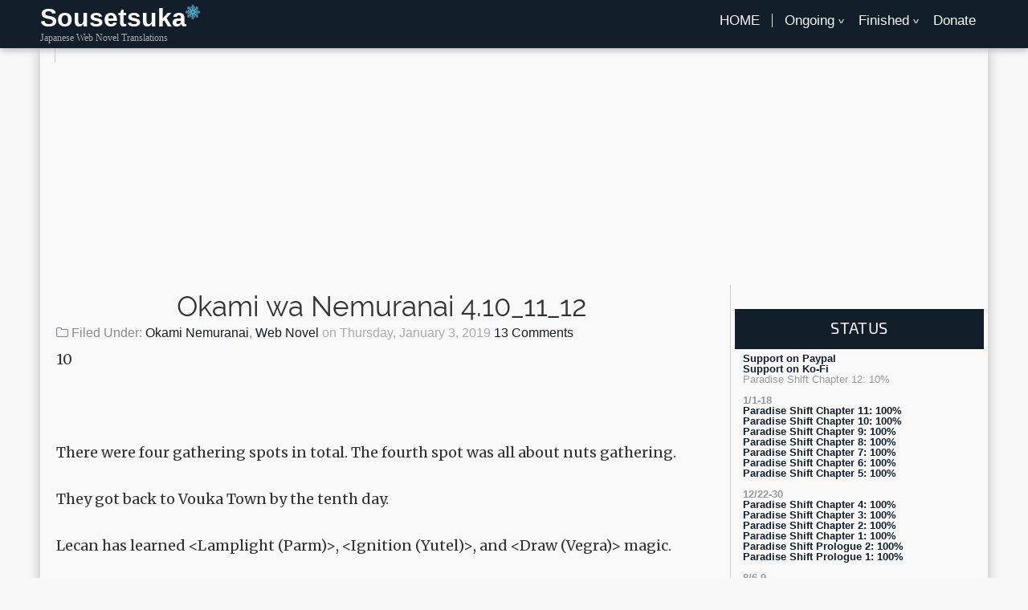

--- FILE ---
content_type: text/html; charset=UTF-8
request_url: https://www.sousetsuka.com/2019/01/okami-wa-nemuranai-4101112.html
body_size: 31353
content:
<!DOCTYPE html>
<HTML dir='ltr'>
<head>
<link href='https://www.blogger.com/static/v1/widgets/2944754296-widget_css_bundle.css' rel='stylesheet' type='text/css'/>
<!--scripts & links Import-->
<link href='https://www.sousetsuka.com/2019/01/okami-wa-nemuranai-4101112.html' rel='canonical'/>
<link href='https://fonts.googleapis.com/css?family=Merriweather:300,300i,400,400i,700,700i' rel='stylesheet'/>
<script src="//ajax.googleapis.com/ajax/libs/jquery/1.12.4/jquery.min.js"></script>
<!--SEO and meta-->
<meta content='text/html; charset=UTF-8' http-equiv='Content-Type'/>
<meta content='width=device-width, initial-scale=1, maximum-scale=1' name='viewport'/>
<meta content='1AEBCB943F0E467F1C5AA13499643210' name='msvalidate.01'/>
<title>
Okami wa Nemuranai 4.10_11_12 | Sousetsuka
</title>
<script async='async' src='//pagead2.googlesyndication.com/pagead/js/adsbygoogle.js'></script>
<script>
     (adsbygoogle = window.adsbygoogle || []).push({
          google_ad_client: "ca-pub-7826478895260104",
          enable_page_level_ads: true
     });
</script>
<style id='page-skin-1' type='text/css'><!--
/* -----------------------------------------------
Name     : AWESOME | Responsive Blogger Template | V3
Author   : Code Nirvana Admin
URL      : www.codenirvana.in
Support and Customizations : http://goo.gl/agHbYO
----------------------------------------------- */
body#layout #Header1 {width: 500px;margin: auto;}
body#layout #HTML1 {float: left;width: 60%;}
body#layout #HTML2 {float: right;width: 35%;top: -24px;right: 24px;}
body#layout #Blog1 {float: left;width: 70%;}
body#layout #sidebar {width: 28%;margin-right: 0px;}
body#layout #postFooter{background: cornflowerblue;padding: 3px 0 0;margin-bottom: 20px;}
body#layout #postFooter1{background: cornflowerblue;padding: 3px 0 0;margin-bottom: 20px;width:47%;float:left;}
body#layout #postFooter2{background: cornflowerblue;padding: 3px 0 0;margin-bottom: 20px;width:47%;float:right;}
body#layout #HTML404 a{display:none;}
body#layout #info-bt {width: 95%;background-color: #F00;padding: 5px;}
body#layout #info-bt .widget-wrap3 :before{content: "Need Help?    -     ";}
body{overflow-x:hidden;background:#F8F8F8;font-family:'Open Sans',sans-serif;font-weight:400;line-height:22px;text-decoration:none;margin:0;padding:0;}center{text-align:left}
a{color:inherit;text-decoration:none}
b{font-weight:600}
blockquote {
font-family: Georgia, serif;
font-style: italic;
margin: 4px;
padding-left: 40px;
line-height: 1.45;
position: relative;
color: #383838;
}
blockquote:before {
display: block;
content: "\201C";
font-size: 80px;
position: absolute;
left: -20px;
top: -20px;
color: #7a7a7a;
}
blockquote cite {
color: #999999;
display: block;
margin-top: 5px;
}
blockquote cite:before {
content: "\2014 \2009";
}
.pace .pace-progress{display:none}
.pace-inactive{display:none}
.menucodenirvana{padding: 5px 0;box-shadow:1px 2px 9px #b1b1b1;position:relative;width:100%;z-index:10000;float:left;}
.toggleMenu{display:none;font-family:'Segoe UI Light','Open Sans',Verdana,Arial,Helvetica,sans-serif;font-weight:500;font-size:20px;padding:10px 15px;width:95%;color:#fff}
.navicon{height:4px;width:30px;border-top:13px double #FFF;border-bottom:4px solid #FFF;font-size:0}
.nav{list-style:none;padding:0;font-family:'Segoe UI Light','Open Sans',Verdana,Arial,Helvetica,sans-serif;font-weight:200;font-size:17px;color: #000;line-height: 15px;margin: 0;float: right;margin: 1% 0;}
.navHome{border-right:1px solid #ddd;text-transform:uppercase;margin-left:10px}
.nav:after{content:"";clear:both;display:block;overflow:hidden;visibility:hidden;width:0;height:0}
.nav li{float:left;position:relative;}
.nav li a,.nav li a:link{color:#fafafa;text-decoration:none;display:block;padding:1px 15px}
.nav li a.selected{border-right:1px solid #ddd;text-transform:uppercase;margin-left:10px}
.nav li a.selected,.nav li a:active{color:#fafafa;-webkit-transition:all .5s ease;-ms-transition:all .5s ease;-moz-transition:all .5s ease;-o-transition:all .5s ease;transition:all .5s ease}
.nav li ul{display:none}
.nav li ul:before{content:" ";position:absolute;display:block;z-index:1500;left:0;top:-10px;height:10px;width:100%}
.nav li ul{-webkit-transition:all .5s ease;-ms-transition:all .5s ease;-moz-transition:all .5s ease;-o-transition:all .5s ease;transition:all .5s ease;top:55px}
.nav li:hover ul{position:absolute;display:block;z-index:1000;box-shadow:0 5px 10px rgba(0,0,0,0.2);left:0;top:25px;padding:5px 0;list-style:none;background:#fff}
.nav li ul li{float:none;margin:0}
.nav li ul li:first-child{margin:0;border-top:0 none}
.nav li ul li:last-child{border-bottom:0 none}
.nav li ul li a,.nav li ul li a:link{color:#222;display:block;background:transparent none;padding:10px 25px 10px 25px;white-space:nowrap}
.nav li ul li a:hover{color:#fff;-moz-transition:all .1s ease-in-out;-ms-transition:all .1s ease-in-out;-webkit-transition:all .1s ease-in-out;-0-transition:all .1s ease-in-out;-ms-transition:all .1s ease-in-out;transition:all .1s ease-in-out}
@media screen and (max-width:768px){.nav>li{float:none}
.nav li li .parent{background-image:url("https://lh3.googleusercontent.com/blogger_img_proxy/[base64]s0-d");background-repeat:no-repeat;background-position:95% 50%}
.nav ul{display:block;width:100%}
.nav>li.hover>ul,.nav li li.hover ul{position:static}}
.arrow::before{position:absolute;content:"^";color:#fff;display:block;font-size:15px;left:100%;margin-left:-10px;-webkit-transform:rotate(180deg);-moz-transform:rotate(180deg);-ms-transform:rotate(180deg);-o-transform:rotate(180deg);transform:rotate(180deg)}h2.date-header{display:none}
.header-wrapper{position:relative;z-index:999;margin:0 auto;}
#header h1,#header p{line-height:35px;color:#fff;padding:0;margin:0;font-weight:700}
#header h1 a,#header h1.title a:hover{color:#fff;text-decoration:none}
#header .description{color:#aaa;font:12px Open Sans;text-shadow:none}
#header img{border:0 none;background:0;width:100%;height:auto;}
#search-btn{border:0 none;color:#fff;padding:6px 10px;height:34px;cursor:pointer;transition: all 0.7s;-webkit-transition: all 0.7s;-moz-transition: all 0.7s;-ms-transition: all 0.7s;}
.titlewrapper h1{
color:#fff!important;
}
#search-btn:hover{background:#ccc;}
#feed-input {1px solid #ccc;width: 75%;height: 28px;}
.outerpic-wrapper{width:100%;padding:0;margin:0 auto;overflow:hidden}
.headerpic-wrapper{float: left;width:20%;padding:0;margin:0 auto}
.content-wrapper{position:relative;max-width:1180px;margin:0 auto;background: #F9F9F9;box-shadow: 0px 0px 15px #B9B9B9;}
.outer-wrapper{position:relative;width:100%;padding:0}
.main-wrapper{width:850px;margin:0;float:left;word-wrap:break-word;overflow:hidden}
.clr{clear:both;float:none}h2{line-height:1.4em;text-transform:none;color:#333;margin:.5em 0 .25em}h3.date-header{text-transform:none;font:normal 12px Arial;color:#666;line-height:1.2em;margin:.1em 0}
.post{ margin:12px 5px;padding:15px;border-bottom: 1px solid #ccc;}
.post a{color:#121f2a;}
.post h2{font-family:'Raleway', Helvetica, sans-serif;font-size:2.2em;line-height:1em;margin:0;margin-bottom: 5px;font-weight:400;text-align: center;}
.post h2 a{color:#121f2a;}
h2.post-title a:hover{color:#1e73be;}
.post h1{text-decoration: none;padding-bottom: 10px;line-height: 30px;margin: 0px;font-weight: 400;font-family: 'Raleway', Helvetica, sans-serif;font-size: 2.2em; text-align: center;}
.post h1 a{
-webkit-transition: all .3s linear;
-moz-transition: all .3s linear;
-o-transition: all .3s linear;
transition: all .3s linear;
}
.post h1 a,.post h1 a:visited,.post h1 strong,.post h2 a:visited,.post h2 strong{display:block;text-decoration:none;color:#333}
.post h1 strong,.post h1 a:hover,.post h2 strong{color:#121f2a}
<!--.post-body{clear: both;padding-top:10px;font:16px "Open Sans","Trebuchet MS",Helvetica,sans-serif;color: #333;line-height:1.8em}-->
.post-body{clear: both;padding-top:10px;font-size:18px; font-family:"Merriweather", serif;color: #333333;line-height:29.7px;font-weight: 400;}
.post-body a{text-decoration:none;color:#305D88;}
.post-body a:hover{color:#000;}
.post img,#header2 img,.sidebar img{max-width:100%;width:auto;-ms-interpolation-mode:bicubic;border:0}
.video-container{position:relative;margin:0 0 15px 0;padding-bottom:51%;padding-top:30px;height:0;overflow:hidden;border:1px solid #ccc}
.sidebar li {line-height: 1.3em;color: #000;}
.video-container iframe,.video-container object,.video-container embed{position:absolute;top:0;left:0;width:100%;height:100%}
#blog-pager-newer-link{float:left;padding:5px;margin-left:15px;}
#blog-pager-older-link{float:right;padding:5px;margin-right:15px;}
#blog-pager-older-link,#blog-pager-newer-link{overflow: hidden;font-family: inherit;padding: 5px;font-size: inherit;background: none;cursor: pointer;display: inline-block;text-transform: uppercase;letter-spacing: 1px;font-weight: 700;outline: none;position: relative;-webkit-transition: all 0.5s;-moz-transition: all 0.5s;transition: all 0.5s;}
#blog-pager-older-link:hover,#blog-pager-newer-link:hover{ color: #DDD; }
#blog-pager{color:#DDD;text-align:center;text-transform:capitalize;font-size:16px;float:left;font-weight:normal;letter-spacing:-1px;font-family:'Open Sans',sans-serif;overflow:hidden;width:100%}
.feed-links{clear:both;line-height:2.5em}
.postmeta{line-height:16px;color:#aaa;float: left;}
.clock{color:#aaa;padding:2px 5px 2px 3px}
.clock a{color:#121f2a}
.clock a:hover{color:#666}
.comment-count{margin-left:.6em;color:#898993;font-family:Arial;background:url(https://blogger.googleusercontent.com/img/b/R29vZ2xl/AVvXsEh-vwJ0ZhmaNzwSWhK7nFtzIHyp6dxs6pK8q3Q42ILv-w_leO7apoRonemAiK3lTIXOO9bvCPqcU9RVLgpbOz5tsK2I81E4_P0e5vcPvc5sSF_46lfb4HD-v_aG07zKY4FgUoUUmsmsctp8/s400/icon-comments.png) no-repeat 0 40%;Padding-left:20px}
.postLabels{color:#898993}
.sidebar-wrapper{border-left: 1px solid #ccc; margin-top: 15px;width:320px;font-size:13.3px;float:right;word-wrap:break-word;overflow:hidden}
.sidebar h2{color:#FFF;background:#121f2a;font-family: 'Exo 2', sans-serif;font-weight:500;text-align:center;letter-spacing:.02em;padding:10px 0 13px;text-transform:uppercase}
.sidebar{color:#999;line-height:1em;margin:5px 0}
.sidebar li{border-bottom:1px solid #dee0e3;line-height:1.3em;margin:0;padding:5px 0 4px}
.sidebar li:last-child{background:0}
.sidebar .widget{margin:30px 5px;}
.sidebar .widget-content{margin:0 auto;padding:0 10px;font-family: 'Segoe UI Semilight','Open Sans',Verdana,Arial,Helvetica,sans-serif;}
.sidebar a:link,.sidebar a:visited{color:#121f2a;text-decoration:none;font-weight:500;-webkit-transition: all .3s linear;
-moz-transition: all .3s linear;
-o-transition: all .3s linear;
transition: all .3s linear;}
.sidebar a:hover{color:#1e73be;}
.sidebar li a:hover{color:#000}
.sidebar ul{list-style:none;margin:0;padding:5px 0}
.popular-posts{text-align:left;}
#Label1{padding-bottom:10px}
#Label1 ul{margin:10px 0 20px 0}
#Label1 li{float:left;display:inline;margin:0 5px 5px 0;padding:0 5px;height:24px;line-height:24px;color:#aaa;background-color:#f4f4f4;border-radius: 5px;-webkit-transition:background-color .5s linear;-moz-transition:background-color .5s linear;-o-transition:background-color .5s linear;transition:background-color .5s linear}
#Label1 li a{padding:0 8px;color:#777;-webkit-transition:color .5s linear;-moz-transition:color .5s linear;-o-transition:color .5s linear;transition:color .5s linear;}
#Label1 li:active{position:relative;top:1px}
#credit{background:#121f2a;color:#D1D1D1;font-family:'Segoe UI Semilight','Open Sans',Verdana,Arial,Helvetica,sans-serif;font-size:8pt;overflow:hidden;clear:both;padding: 5px 10px;line-height:18px;text-transform:uppercase;position:relative}
#credit a:hover{color:#E7E7E7}
#credit a{color:#272727}
#credit .designedBy{float:right;}
#credit #backTop{float: left;}
#creddit{font:8px Oswald !important;color:#777;width:100%;overflow:hidden;clear:both;padding:0;line-height:18px;text-transform:uppercase;text-align:center;margin-top:-55px}
#creddit a{color:#121f2a;text-decoration:none}
#creddit a:hover{color:#777;text-decoration:none}
.readmorecontent{
float: right;
border: 2px solid #121f2a;
border-radius: 2px;
color: #121f2a;
font-size: 14px;
padding: 2px 4px 2px 4px;
-webkit-transition: all 0.5s;
-moz-transition: all 0.5s;
-ms-transition: all 0.5s;
}
.readmorecontent a{
color: #121f2a;
}
.readmorecontent:hover{
background: #121f2a;
color: #FFF;
}
.readmorecontent:hover a{
color: #FFF;
}
#addthis-share {
overflow: hidden;
margin-top: 20px;
padding: 5px;
text-align: center;
border: 1px solid #ccc;
position: relative;
background: #eee;
border-radius: 2px;
}
.full-width-content{
max-width: 1180px;
margin: 0 auto;
}
#ticker{width: 100%;font-family: 'Exo 2', sans-serif;float: left;overflow: hidden;background: #ECECEC;height: 40px;}
.ticker-list{color: #747474;display:block;float:left;overflow:hidden;width:100%;height:30px;margin-top:-40px;margin-left:55px}
ul.ticker-list li{display:block;height:12px;overflow:hidden;padding:9px;width:90%}
.ticker-heading{border-right:1px solid #ccc;float:left;padding:9px;text-transform:uppercase}
#ticker a{color:#555;font:700 12px/12px Open Sans,sans-serif}
#postFooterGadgets{
background: #ECECEC;
float: left;
width: 100%;
color: #747474;
padding: 20px 0;
}
#postFooter{
width: 95%;
margin: auto;
text-align: center;
}
#postFooter h2,#postFooter1 h2,#postFooter2 h2{
color: #121f2a;
font-family: 'Exo 2', sans-serif;
font-weight: 500;
}
#postFooter1{
width: 47%;
float:left;
margin: auto;
text-align: center;
}
#postFooter2{
width: 47%;
float:right;
margin: auto;
text-align: center;
}
.comment_body { margin-top: 5px;border-radius: 3px;margin-bottom: 20px;padding: 5px 10px;position:relative; border: 1px solid $(maincolor);}
.comment_reply { background: $(maincolor); cursor: pointer;font-size: 13px; border-radius: 5px; box-shadow: 1px 2px 9px #b1b1b1; line-height: 1.5em; font-style: italic; max-width: 100%; font-weight: 400; padding: 6px 12px; color: #FFF;float:right;position:absolute;right:15px}
@media screen and (max-width:1186px){
.main-wrapper{margin-left:15px;width:70%}
.sidebar-wrapper{width:300px;float:left}}
@media screen and (max-width:1133px){
#feed-input{width: 71%;}
.content-wrapper,.full-width-content{position:relative;width:990px;margin:0 auto}
.main-wrapper{margin-left:0;width:65%}
.sidebar-wrapper{border:0;}
.content-wrapper,.full-width-content{position:relative;width:990px;margin:0 auto}margin:0 auto;padding:0 10px}
.outerpic-wrapper,.content-wrapper{padding:0}}
@media screen and (max-width:915px){.nav li a,.nav li a:link{padding:8px 21px}
.nav{font-size:15px;letter-spacing:0}
}
@media screen and (max-width:975px){.content-wrapper,.full-width-content{position:relative;width:100%;margin:0 auto}
.headerpic-wrapper{float: none; margin:0 auto;width:35%;}
.navHome{margin: 0;border: 0;}
.nav{line-height: 25px; width: 95%;float: none;margin: 1% 0;}
.arrow::before{left:25%}
#header{text-align:center;width:100%;max-width:none}
#header2{text-align:center;width:100%}
.outer-wrapper{padding:0}
.main-wrapper{margin-right:0;width:100%;min-height:0}
.sidebar-wrapper{position:relative;top:auto;right:auto;clear:both;left:auto;width:97%;margin:0 auto}
#relpost_img_sum .news-text{display:none}
#credit #backTop{float: none;}
#credit .designedBy {float: none;width: 100%;margin: auto;text-align: center;}
#postFooter1,#postFooter2{float:none;width:95%;}
}
@media screen and (max-width:480px){.sidebar-wrapper{position:relative;top:auto;right:auto;clear:both;left:auto;width:96%;margin:0 auto}
#relpost_img_sum .news-title{font:11px Arial}
.post-comment-link{display:none}
.comments .comments-content .comment-replies{margin-left:0}}
@media screen and (max-width:700px){    .headerpic-wrapper {width: 50%;}   }
@media screen and (max-width:450px){
.toggleMenu{width:90%}}
@media screen and (max-width:320px){.comments .comments-content .datetime{display:block;float:none}
.comments .comments-content .comment-header{height:70px}}
@media screen and (max-width:240px){
#header{text-align:center;width:100%;max-width:none}
#header-inner{margin:10px 0}
#header img{border:0 none;background:0;max-width:95%;height:auto;margin:0 auto}
.comments .comments-content .comment-replies{margin-left:0}}
.PopularPosts .widget-content ul li {padding: 0.7em 0;}
.PopularPosts .item-title{padding-bottom: 0;font-size: 16px;}
.sidebar {clear: both;}
@font-face{font-family:'Open Sans Condensed';font-style:normal;font-weight:300;src:local('Open Sans Cond Light'),local('OpenSans-CondensedLight'),url(//themes.googleusercontent.com/static/fonts/opensanscondensed/v6/gk5FxslNkTTHtojXrkp-xF1YPouZEKgzpqZW9wN-3Ek.woff) format('woff')}@font-face{font-family:'Alegreya SC';font-style:normal;font-weight:400;src:local('Alegreya SC'),local('AlegreyaSC-Regular'),url(//themes.googleusercontent.com/static/fonts/alegreyasc/v3/-74JUGs8W14C5cCBFRS304bN6UDyHWBl620a-IRfuBk.woff) format('woff')}@font-face{font-family:'Alegreya Sans SC';font-style:normal;font-weight:400;src:local('Alegreya Sans SC'),local('AlegreyaSansSC-Regular'),url(//themes.googleusercontent.com/static/fonts/alegreyasanssc/v1/6kgb6ZvOagoVIRZyl8XV-KisNWI8qEu_hw_BXmaMF84.woff) format('woff')}@font-face{font-family:'Anonymous Pro';font-style:normal;font-weight:400;src:local('Anonymous Pro'),local('AnonymousPro'),url(//themes.googleusercontent.com/static/fonts/anonymouspro/v3/Zhfjj_gat3waL4JSju74E1tUcs43uvLUMv3hfHgzs3w.woff) format('woff')}@font-face{font-family:'Bad Script';font-style:normal;font-weight:400;src:local('Bad Script Regular'),local('BadScript-Regular'),url(//themes.googleusercontent.com/static/fonts/badscript/v2/rL_b2ND61EQmMOJ8CRr1fhsxEYwM7FgeyaSgU71cLG0.woff) format('woff')}@font-face{font-family:'Exo 2';font-style:normal;font-weight:400;src:local('Exo 2'),local('Exo2-Regular'),url(//themes.googleusercontent.com/static/fonts/exo2/v1/8C2PVL2WIMUnPF90ukjrZQ.woff) format('woff')}@font-face{font-family:'Finger Paint';font-style:normal;font-weight:400;src:local('Finger Paint'),local('FingerPaint-Regular'),url(//themes.googleusercontent.com/static/fonts/fingerpaint/v1/m_ZRbiY-aPb13R3DWPBGX3hCUOGz7vYGh680lGh-uXM.woff) format('woff')}@font-face{font-family:'Gloria Hallelujah';font-style:normal;font-weight:400;src:local('Gloria Hallelujah'),local('GloriaHallelujah'),url(//themes.googleusercontent.com/static/fonts/gloriahallelujah/v4/CA1k7SlXcY5kvI81M_R28Y5mSNQmgKshuii2YddNQzE.woff) format('woff')}@font-face{font-family:'Life Savers';font-style:normal;font-weight:400;src:local('Life Savers'),local('LifeSavers-Regular'),url(//themes.googleusercontent.com/static/fonts/lifesavers/v3/_yRJoxB8KMO25_gswqItc4bN6UDyHWBl620a-IRfuBk.woff) format('woff')}@font-face{font-family:'Press Start 2P';font-style:normal;font-weight:400;src:local('Press Start 2P'),local('PressStart2P-Regular'),url(//themes.googleusercontent.com/static/fonts/pressstart2p/v1/8Lg6LX8-ntOHUQnvQ0E7o3dD2UuwsmbX3BOp4SL_VwM.woff) format('woff')}@font-face{font-family:'Sigmar One';font-style:normal;font-weight:400;src:local('Sigmar One'),local('SigmarOne'),url(//themes.googleusercontent.com/static/fonts/sigmarone/v3/aRAZJs6CY7SV6eSg6Wx4jxsxEYwM7FgeyaSgU71cLG0.woff) format('woff')}@font-face{font-family:'The Girl Next Door';font-style:normal;font-weight:400;src:local('The Girl Next Door'),local('TheGirlNextDoor'),url(//themes.googleusercontent.com/static/fonts/thegirlnextdoor/v4/cWRA4JVGeEcHGcPl5hmX7rOFxJ5Ig03puUh67ume3us.woff) format('woff')}@font-face{font-family:'Ultra';font-style:normal;font-weight:400;src:local('Ultra'),url(//themes.googleusercontent.com/static/fonts/ultra/v4/Uwyb9czCiEZ7UnGAgIR6JA.woff) format('woff')}@font-face{font-family:'Raleway';font-style:normal;font-weight:200;src:local('Raleway ExtraLight'),local('Raleway-ExtraLight'),url(//themes.googleusercontent.com/static/fonts/raleway/v6/8KhZd3VQBtXTAznvKjw-kxsxEYwM7FgeyaSgU71cLG0.woff) format('woff')}@font-face{font-family:'Raleway';font-style:normal;font-weight:400;src:local('Raleway'),url(//themes.googleusercontent.com/static/fonts/raleway/v6/IczWvq5y_Cwwv_rBjOtT0w.woff) format('woff')}@font-face{font-family:'Raleway';font-style:normal;font-weight:600;src:local('Raleway SemiBold'),local('Raleway-SemiBold'),url(//themes.googleusercontent.com/static/fonts/raleway/v6/xkvoNo9fC8O2RDydKj12bxsxEYwM7FgeyaSgU71cLG0.woff) format('woff')}
#dontmiss-list h2,#dontmiss-socl h2{display:none;}
#theme-download img,.menucodenirvana,#blog-pager-older-link:hover,#blog-pager-newer-link:hover{background:#121f2a;}.comment_body,#blog-pager-older-link,#blog-pager-newer-link{ border-color:#121f2a;}.post h1 strong, .post h1 a:hover,.error-logo p, .post h2 strong,#Label1 a:hover,.comment_name a:hover,.ticker-heading,#blog-pager-older-link,#blog-pager-newer-link{color:#121f2a;}#search-btn,.nav li ul li a:hover,#theme-download img:hover,.contact-form-button-submit{background:#121f2a;}
/* Social Icons */
#social-wrapper{
background : #000;
height : 250px;
width : 90%;
margin : auto;
}
#social-wrapper a{
float : left;
text-align : center;
color : #FFF;
font-size : 55px;
-webkit-transition: all 0.2s ease-in-out;
-moz-transition: all 0.2s ease-in-out;
transition: all 0.2s ease-in-out;
height : 50%;
}
#social-wrapper i{
position: relative;
top: 50%;
-webkit-transform: translateY(-50%);
-ms-transform: translateY(-50%);
transform: translateY(-50%);
}
#social-wrapper a:hover{
background : #888;
}
#social-wrapper .fb{
background : #3b5998;
}
#social-wrapper .tw{
background : #4099FF;
}
#social-wrapper .yt{
background : #e52d27;
}
#social-wrapper .gp{
background : #D34836;
}
#social-wrapper .fb{
width : 75%;
}
#social-wrapper .gp{
width : 25%;
}
#social-wrapper .tw , #social-wrapper .yt{
width : 50%;
}
@media screen and (max-width: 1000px){
#social-wrapper .fb{
width : 100%;
}
#social-wrapper .tw , #social-wrapper .yt , #social-wrapper .gp{
width : 33.3333333333%;
}
}
@media screen and (max-width: 650px){
#social-wrapper .tw , #social-wrapper .yt , #social-wrapper .gp , #social-wrapper .fb{
width : 50%;
}
}
@media screen and (max-width: 300px){
#social-wrapper .tw , #social-wrapper .yt , #social-wrapper .gp , #social-wrapper .fb{
width : 100%;
height : 25%;
}
}
#HTML404,#info-bt{
display:none;
}
.contact-form-widget{
max-width: 90%;
text-align: left;
margin: auto;
}
.contact-form-name, .contact-form-email, .contact-form-email-message {
max-width: 100%;
width: 100%;
}
.contact-form-button-submit{
border: 0 none;
color: #fff;
padding: 6px 10px;
height: 34px;
cursor: pointer;
transition: all 0.7s;
-webkit-transition: all 0.7s;
-moz-transition: all 0.7s;
-ms-transition: all 0.7s;
}
.contact-form-button-submit:hover{
background: #ccc;
}
.search-wrapper, #social-wrapper{
display:none;
}
#ContactForm1
{
display: none ! important;
}

--></style>
<script type='text/javascript'>
var thumbnail_mode = "float" ;
summary_noimg = 250;summary_img =250;img_thumb_width = 180;img_thumb_height = 130;
</script>
<script type='text/javascript'>
//<![CDATA[
function removeHtmlTag(d,c){if(d["\x69\x6E\x64\x65\x78\x4F\x66"]("\x3C")!=-1){var b=d["\x73\x70\x6C\x69\x74"]("\x3C");for(var a=0;a<b["\x6C\x65\x6E\x67\x74\x68"];a++){if(b[a]["\x69\x6E\x64\x65\x78\x4F\x66"]("\x3E")!=-1){b[a]=b[a]["\x73\x75\x62\x73\x74\x72\x69\x6E\x67"](b[a]["\x69\x6E\x64\x65\x78\x4F\x66"]("\x3E")+1,b[a]["\x6C\x65\x6E\x67\x74\x68"])}}d=b["\x6A\x6F\x69\x6E"]("")}c=(c<d["\x6C\x65\x6E\x67\x74\x68"]-1)?c:d["\x6C\x65\x6E\x67\x74\x68"]-2;while(d["\x63\x68\x61\x72\x41\x74"](c-1)!="\x20"&&d["\x69\x6E\x64\x65\x78\x4F\x66"]("\x20",c)!=-1){c++}d=d["\x73\x75\x62\x73\x74\x72\x69\x6E\x67"](0,c-1);return d+"\x2E\x2E\x2E"}function createSummaryAndThumb(b){var d=document["\x67\x65\x74\x45\x6C\x65\x6D\x65\x6E\x74\x42\x79\x49\x64"](b);var e="";var f=d["\x67\x65\x74\x45\x6C\x65\x6D\x65\x6E\x74\x73\x42\x79\x54\x61\x67\x4E\x61\x6D\x65"]("\x69\x6D\x67");var c=summary_noimg;if(f["\x6C\x65\x6E\x67\x74\x68"]>=1){e="\x3C\x73\x70\x61\x6E\x20\x73\x74\x79\x6C\x65\x3D\x22\x64\x69\x73\x70\x6C\x61\x79\x3A\x6E\x6F\x6E\x65\x3B\x66\x6C\x6F\x61\x74\x3A\x6C\x65\x66\x74\x3B\x6D\x61\x72\x67\x69\x6E\x3A\x30\x70\x78\x20\x31\x30\x70\x78\x20\x35\x70\x78\x20\x30\x70\x78\x3B\x22\x3E\x3C\x69\x6D\x67\x20\x73\x72\x63\x3D\x22"+f[0]["\x73\x72\x63"]+"\x22\x20\x77\x69\x64\x74\x68\x3D\x22"+img_thumb_width+"\x70\x78\x22\x20\x68\x65\x69\x67\x68\x74\x3D\x22"+img_thumb_height+"\x70\x78\x22\x2F\x3E\x3C\x2F\x73\x70\x61\x6E\x3E";c=summary_img}var a=e+"\x3C\x64\x69\x76\x3E"+removeHtmlTag(d["\x69\x6E\x6E\x65\x72\x48\x54\x4D\x4C"],c)+"\x3C\x2F\x64\x69\x76\x3E";d["\x69\x6E\x6E\x65\x72\x48\x54\x4D\x4C"]=a}var _0xba34=["\x3C\x64\x69\x76\x20\x69\x64\x3D\x22\x70\x61\x67\x65\x2D\x6C\x6F\x61\x64\x65\x72\x22\x3E\x3C\x2F\x64\x69\x76\x3E","\x61\x70\x70\x65\x6E\x64","\x62\x6F\x64\x79","\x62\x65\x66\x6F\x72\x65\x75\x6E\x6C\x6F\x61\x64","\x66\x61\x64\x65\x4F\x75\x74","\x64\x65\x6C\x61\x79","\x66\x61\x64\x65\x49\x6E","\x23\x70\x61\x67\x65\x2D\x6C\x6F\x61\x64\x65\x72","\x6F\x6E"];$(function (){$(document[_0xba34[2]])[_0xba34[1]](_0xba34[0]);$(window)[_0xba34[8]](_0xba34[3],function (){$(_0xba34[7])[_0xba34[6]](1000)[_0xba34[5]](6000)[_0xba34[4]](1000);} );} );(function(){var aK,aJ,aI,aH,aG,aF,aE,aD,aC,aB,aA,az,ay,ax,aw,av,au,at,ar,aq,ap,ao,an,am,al,ak,aj,ai,ah,ag,af,ae,ad,ac,ab,aa,Z,Y,X,W,V=[].slice,U={}.hasOwnProperty,T=function(f,e){function h(){this.constructor=f}for(var g in e){U.call(e,g)&&(f[g]=e[g])}return h.prototype=e.prototype,f.prototype=new h,f.__super__=e.prototype,f},S=[].indexOf||function(e){for(var d=0,f=this.length;f>d;d++){if(d in this&&this[d]===e){return d}}return -1};ar={catchupTime:500,initialRate:0.03,minTime:500,ghostTime:250,maxProgressPerFrame:10,easeFactor:1.25,startOnPageLoad:!0,restartOnPushState:!0,restartOnRequestAfter:500,target:"body",elements:{checkInterval:100,selectors:["body"]},eventLag:{minSamples:10,sampleCount:3,lagThreshold:3},ajax:{trackMethods:["GET"],trackWebSockets:!1}},ak=function(){var b;return null!=(b="undefined"!=typeof performance&&null!==performance?"function"==typeof performance.now?performance.now():void 0:void 0)?b:+new Date},ai=window.requestAnimationFrame||window.mozRequestAnimationFrame||window.webkitRequestAnimationFrame||window.msRequestAnimationFrame,at=window.cancelAnimationFrame||window.mozCancelAnimationFrame,null==ai&&(ai=function(b){return setTimeout(b,50)},at=function(b){return clearTimeout(b)}),ag=function(e){var d,f;return d=ak(),f=function(){var a;return a=ak()-d,d=ak(),e(a,function(){return ai(f)})},f()},ah=function(){var e,d,f;return f=arguments[0],d=arguments[1],e=3<=arguments.length?V.call(arguments,2):[],"function"==typeof f[d]?f[d].apply(f,e):f[d]},aq=function(){var i,h,n,m,l,k,j;for(h=arguments[0],m=2<=arguments.length?V.call(arguments,1):[],k=0,j=m.length;j>k;k++){if(n=m[k]){for(i in n){U.call(n,i)&&(l=n[i],null!=h[i]&&"object"==typeof h[i]&&null!=l&&"object"==typeof l?aq(h[i],l):h[i]=l)}}}return h},aw=function(h){var g,l,k,j,i;for(l=g=0,j=0,i=h.length;i>j;j++){k=h[j],l+=Math.abs(k),g++}return l/g},ao=function(h,g){var l,k,j;if(null==h&&(h="options"),null==g&&(g=!0),j=document.querySelector("[data-pace-"+h+"]")){if(l=j.getAttribute("data-pace-"+h),!g){return l}try{return JSON.parse(l)}catch(i){return k=i,"undefined"!=typeof console&&null!==console?console.error("Error parsing inline pace options",k):void 0}}},null==window.Pace&&(window.Pace={}),aj=Pace.options=aq(ar,window.paceOptions,ao()),aD=function(d){function c(){return X=c.__super__.constructor.apply(this,arguments)}return T(c,d),c}(Error),aJ=function(){function b(){this.progress=0}return b.prototype.getElement=function(){var c;if(null==this.el){if(c=document.querySelector(aj.target),!c){throw new aD}this.el=document.createElement("div"),this.el.className="pace pace-active",document.body.className=document.body.className.replace("pace-done",""),document.body.className+=" pace-running",this.el.innerHTML='<div class="pace-progress">\n  <div class="pace-progress-inner"></div>\n</div>\n<div class="pace-activity"></div>',null!=c.firstChild?c.insertBefore(this.el,c.firstChild):c.appendChild(this.el)}return this.el},b.prototype.finish=function(){var c;return c=this.getElement(),c.className=c.className.replace("pace-active",""),c.className+=" pace-inactive",document.body.className=document.body.className.replace("pace-running",""),document.body.className+=" pace-done"},b.prototype.update=function(c){return this.progress=c,this.render()},b.prototype.destroy=function(){return this.getElement().parentNode.removeChild(this.getElement()),this.el=void 0},b.prototype.render=function(){var d,c;return null==document.querySelector(aj.target)?!1:(d=this.getElement(),d.children[0].style.width=""+this.progress+"%",(!this.lastRenderedProgress||0|(this.lastRenderedProgress|0!==this.progress))&&(d.children[0].setAttribute("data-progress-text",""+(0|this.progress)+"%"),this.progress>=100?c="99":(c=this.progress<10?"0":"",c+=0|this.progress),d.children[0].setAttribute("data-progress",""+c)),this.lastRenderedProgress=this.progress)},b.prototype.done=function(){return this.progress>=100},b}(),aE=function(){function b(){this.bindings={}}return b.prototype.trigger=function(i,h){var n,m,l,k,j;if(null!=this.bindings[i]){for(k=this.bindings[i],j=[],m=0,l=k.length;l>m;m++){n=k[m],j.push(n.call(this,h))}return j}},b.prototype.on=function(e,d){var f;return null==(f=this.bindings)[e]&&(f[e]=[]),this.bindings[e].push(d)},b}(),aa=window.XMLHttpRequest,ab=window.XDomainRequest,ac=window.WebSocket,ap=function(i,h){var n,m,l,k;k=[];for(m in h.prototype){try{l=h.prototype[m],null==i[m]&&"function"!=typeof l?k.push(i[m]=l):k.push(void 0)}catch(j){n=j}}return k},aC=function(d){function c(){var b,e=this;c.__super__.constructor.apply(this,arguments),b=function(g){var f;return f=g.open,g.open=function(i,h){var a;return a=(null!=i?i:"GET").toUpperCase(),S.call(aj.ajax.trackMethods,a)>=0&&e.trigger("request",{type:i,url:h,request:g}),f.apply(g,arguments)}},window.XMLHttpRequest=function(a){var f;return f=new aa(a),b(f),f},ap(window.XMLHttpRequest,aa),null!=ab&&(window.XDomainRequest=function(){var a;return a=new ab,b(a),a},ap(window.XDomainRequest,ab)),null!=ac&&aj.ajax.trackWebSockets&&(window.WebSocket=function(g,f){var h;return h=new ac(g,f),e.trigger("request",{type:"socket",url:g,protocols:f,request:h}),h},ap(window.WebSocket,ac))}return T(c,d),c}(aE),Z=null,an=function(){return null==Z&&(Z=new aC),Z},aj.restartOnRequestAfter!==!1&&an().on("request",function(a){var h,g,f;return f=a.type,g=a.request,Pace.running?void 0:(h=arguments,setTimeout(function(){var c,o,n,m,l,e,d;if(o="socket"===f?g.readyState<2:0<(l=g.readyState)&&4>l){for(Pace.restart(),e=Pace.sources,d=[],n=0,m=e.length;m>n;n++){if(c=e[n],c instanceof aK){c.watch.apply(c,h);break}d.push(void 0)}return d}},aj.restartOnRequestAfter))}),aK=function(){function b(){var c=this;this.elements=[],an().on("request",function(){return c.watch.apply(c,arguments)})}return b.prototype.watch=function(f){var e,h,g;return g=f.type,e=f.request,h="socket"===g?new az(e):new ay(e),this.elements.push(h)},b}(),ay=function(){function b(j){var i,p,o,n,m,l,k=this;if(this.progress=0,null!=window.ProgressEvent){for(p=null,j.addEventListener("progress",function(c){return k.progress=c.lengthComputable?100*c.loaded/c.total:k.progress+(100-k.progress)/2}),l=["load","abort","timeout","error"],o=0,n=l.length;n>o;o++){i=l[o],j.addEventListener(i,function(){return k.progress=100})}}else{m=j.onreadystatechange,j.onreadystatechange=function(){var a;return 0===(a=j.readyState)||4===a?k.progress=100:3===j.readyState&&(k.progress=50),"function"==typeof m?m.apply(null,arguments):void 0}}}return b}(),az=function(){function b(h){var g,l,k,j,i=this;for(this.progress=0,j=["error","open"],l=0,k=j.length;k>l;l++){g=j[l],h.addEventListener(g,function(){return i.progress=100})}}return b}(),aH=function(){function b(g){var e,j,i,h;for(null==g&&(g={}),this.elements=[],null==g.selectors&&(g.selectors=[]),h=g.selectors,j=0,i=h.length;i>j;j++){e=h[j],this.elements.push(new aG(e))}}return b}(),aG=function(){function b(c){this.selector=c,this.progress=0,this.check()}return b.prototype.check=function(){var c=this;return document.querySelector(this.selector)?this.done():setTimeout(function(){return c.check()},aj.elements.checkInterval)},b.prototype.done=function(){return this.progress=100},b}(),aI=function(){function b(){var e,d,f=this;this.progress=null!=(d=this.states[document.readyState])?d:100,e=document.onreadystatechange,document.onreadystatechange=function(){return null!=f.states[document.readyState]&&(f.progress=f.states[document.readyState]),"function"==typeof e?e.apply(null,arguments):void 0}}return b.prototype.states={loading:0,interactive:50,complete:100},b}(),aF=function(){function b(){var h,g,l,k,j,i=this;this.progress=0,h=0,j=[],k=0,l=ak(),g=setInterval(function(){var a;return a=ak()-l-50,l=ak(),j.push(a),j.length>aj.eventLag.sampleCount&&j.shift(),h=aw(j),++k>=aj.eventLag.minSamples&&h<aj.eventLag.lagThreshold?(i.progress=100,clearInterval(g)):i.progress=100*(3/(h+3))},50)}return b}(),aA=function(){function b(c){this.source=c,this.last=this.sinceLastUpdate=0,this.rate=aj.initialRate,this.catchup=0,this.progress=this.lastProgress=0,null!=this.source&&(this.progress=ah(this.source,"progress"))}return b.prototype.tick=function(e,d){var f;return null==d&&(d=ah(this.source,"progress")),d>=100&&(this.done=!0),d===this.last?this.sinceLastUpdate+=e:(this.sinceLastUpdate&&(this.rate=(d-this.last)/this.sinceLastUpdate),this.catchup=(d-this.progress)/aj.catchupTime,this.sinceLastUpdate=0,this.last=d),d>this.progress&&(this.progress+=this.catchup*e),f=1-Math.pow(this.progress/100,aj.easeFactor),this.progress+=f*this.rate*e,this.progress=Math.min(this.lastProgress+aj.maxProgressPerFrame,this.progress),this.progress=Math.max(0,this.progress),this.progress=Math.min(100,this.progress),this.lastProgress=this.progress,this.progress},b}(),ae=null,af=null,av=null,ad=null,ax=null,au=null,Pace.running=!1,am=function(){return aj.restartOnPushState?Pace.restart():void 0},null!=window.history.pushState&&(Y=window.history.pushState,window.history.pushState=function(){return am(),Y.apply(window.history,arguments)}),null!=window.history.replaceState&&(W=window.history.replaceState,window.history.replaceState=function(){return am(),W.apply(window.history,arguments)}),aB={ajax:aK,elements:aH,document:aI,eventLag:aF},(al=function(){var r,q,p,o,n,m,k,j,b;for(Pace.sources=ae=[],k=["ajax","elements","document","eventLag"],p=0,n=k.length;n>p;p++){q=k[p],aj[q]!==!1&&ae.push(new aB[q](aj[q]))}for(b=null!=(j=aj.extraSources)?j:[],o=0,m=b.length;m>o;o++){r=b[o],ae.push(new r(aj))}return Pace.bar=av=new aJ,af=[],ad=new aA})(),Pace.stop=function(){return Pace.running=!1,av.destroy(),au=!0,null!=ax&&("function"==typeof at&&at(ax),ax=null),al()},Pace.restart=function(){return Pace.stop(),Pace.go()},Pace.go=function(){return Pace.running=!0,av.render(),au=!1,ax=ag(function(N,M){var L,K,J,I,H,G,F,E,D,C,B,A,z,y,x,q,p,k;for(E=100-av.progress,K=z=0,J=!0,G=y=0,q=ae.length;q>y;G=++y){for(B=ae[G],C=null!=af[G]?af[G]:af[G]=[],H=null!=(k=B.elements)?k:[B],F=x=0,p=H.length;p>x;F=++x){I=H[F],D=null!=C[F]?C[F]:C[F]=new aA(I),J&=D.done,D.done||(K++,z+=D.tick(N))}}return L=z/K,av.update(ad.tick(N,L)),A=ak(),av.done()||J||au?(av.update(100),setTimeout(function(){return av.finish(),Pace.running=!1},Math.max(aj.ghostTime,Math.min(aj.minTime,ak()-A)))):M()})},Pace.start=function(d){aq(aj,d),Pace.running=!0;try{av.render()}catch(c){aD=c}return document.querySelector(".pace")?Pace.go():setTimeout(Pace.start,50)},"function"==typeof define&&define.amd?define(function(){return Pace}):"object"==typeof exports?module.exports=Pace:aj.startOnPageLoad&&Pace.start()}).call(this);
//]]>
</script><!-- Blogger Default Script Ends -->
<script language="javascript">
$(window).ready(function(){
$ ( function () {$ (window). scroll ( function () { if ($ ( this ). scrollTop ()> 100 ) {$ ( '#toTop' );} });
$ ( '#toTop' ). click ( function () {$ ( 'body, html' ). animate ({scrollTop: 0 }, 800 ). animate ({scrollTop: 25 }, 200 ). animate ({scrollTop: 0 }, 150 ). animate ({scrollTop: 10 }, 100 ). animate ({scrollTop: 0 }, 50 );});});
});

</script><!-- Back to top ends -->
<link href='//netdna.bootstrapcdn.com/font-awesome/4.0.3/css/font-awesome.css' rel='stylesheet'/>
<!-- Global site tag (gtag.js) - Google Analytics -->
<script async='async' src='https://www.googletagmanager.com/gtag/js?id=UA-58903478-1'></script>
<script>
  window.dataLayer = window.dataLayer || [];
  function gtag(){dataLayer.push(arguments);}
  gtag('js', new Date());

  gtag('config', 'UA-58903478-1');
</script>
<meta content='bpF94KNT192BIzID7u3hPQ-aXyDlvoqISXDptOTH1Ck' name='google-site-verification'/>
<link href='https://www.blogger.com/dyn-css/authorization.css?targetBlogID=5474998538043477926&amp;zx=23bc34a6-9911-4f9c-8177-89facbaaea27' media='none' onload='if(media!=&#39;all&#39;)media=&#39;all&#39;' rel='stylesheet'/><noscript><link href='https://www.blogger.com/dyn-css/authorization.css?targetBlogID=5474998538043477926&amp;zx=23bc34a6-9911-4f9c-8177-89facbaaea27' rel='stylesheet'/></noscript>
<meta name='google-adsense-platform-account' content='ca-host-pub-1556223355139109'/>
<meta name='google-adsense-platform-domain' content='blogspot.com'/>

<!-- data-ad-client=ca-pub-7826478895260104 -->

</head>
<body>
<!--Responsive Nav HTML-->
<div class='menucodenirvana'>
<div class='full-width-content'>
<div class='headerpic-wrapper'>
<div class='header-wrapper'>
<div class='header section' id='header'><div class='widget Header' data-version='1' id='Header1'>
<div id='header-inner' style='background-image: url("https://blogger.googleusercontent.com/img/b/R29vZ2xl/AVvXsEi4uV03WJKAaMQY3NSPbH6dcX4QuKuRPxeOlL4dPWdEe2bYFjc1AxV8gH3lB4h7sc0OKYQweAAQNfWinpDs7nczVsNIq9gicdPigynM8qSHApyWFkmsypoLmn58fMfeIf2799bqTSO91eE/s1600/glow_s2.png"); background-position: left; width: 200px; min-height: 50px; _height: 50px; background-repeat: no-repeat; '>
<div class='titlewrapper' style='background: transparent'>
<h1 class='title' style='background: transparent; border-width: 0px'>
<a href='https://www.sousetsuka.com/'>Sousetsuka</a>
</h1>
</div>
<div class='descriptionwrapper'>
<p class='description'><span>Japanese Web Novel Translations</span></p>
</div>
</div>
</div></div>
</div>
</div><!-- /header-wrapper -->
<a class='toggleMenu' href='#'>MENU
  <span class='navicon' style='float: right;'></span>
</a>
<ul class='nav'>
<li class='navHome'><!-- Edit Menu -->
<a href='https://www.sousetsuka.com/'>HOME</a>
</li>
<li class='arrow'>
<a class='parent'>Ongoing</a>
<ul>
<li>
<a class='' href='https://www.sousetsuka.com/p/paradise-shift.html'>Paradise Shift</a>
<a class='' href='https://www.sousetsuka.com/p/web-novel-version-death-marching-to.html'>Death March</a>
<a class='' href='https://www.sousetsuka.com/p/skill-nee-yo-sonnamon-fugusha-tachi-no.html'>Skill Neeyo</a>
<a class='' href='https://www.sousetsuka.com/p/kamisama-no-kago-wo-kyohishitara.html'>Kago Kyohi</a>
</li>
</ul>
</li>
<li class='arrow'>
<a class='parent'>Finished</a>
<ul>
<li>
<a class='' href='https://www.sousetsuka.com/p/blog-page_6.html'>Nobusan</a>
<a class='' href='https://www.sousetsuka.com/p/blog-page_38.html'>Shikkaku Mon</a>
<a class='' href='https://www.sousetsuka.com/p/blog-page.html'>Okami Nemu</a>
</li>
</ul>
</li>
<li>
<a href='https://www.sousetsuka.com/p/supporting-sousetsuka.html'>Donate</a>
</li>
</ul>
</div>
</div>
<script type='text/javascript'>
//<![CDATA[
var ww=document.body.clientWidth;$(document).ready(function(){$(".nav li a").each(function(){if($(this).next().length>1){$(this).addClass("parent")}});$(".toggleMenu").click(function(a){a.preventDefault();$(this).toggleClass("active");$(".nav").toggle()});adjustMenu()});$(window).bind("resize orientationchange",function(){ww=document.body.clientWidth;adjustMenu()});var adjustMenu=function(){if(ww<768){$(".toggleMenu").css("display","inline-block");if(!$(".toggleMenu").hasClass("active")){$(".nav").hide()}else{$(".nav").show()}$(".nav li").unbind("mouseenter mouseleave");$(".nav li a.parent").unbind("click").bind("click",function(a){a.preventDefault();$(this).parent("li").toggleClass("hover")})}else{if(ww>=768){$(".toggleMenu").css("display","none");$(".nav").show();$(".nav li").removeClass("hover");$(".nav li a").unbind("click");$(".nav li").unbind("mouseenter mouseleave").bind("mouseenter mouseleave",function(){$(this).toggleClass("hover")})}}};
//]]>
</script><!-- Responsive Nav Ends-->
<div class='clear'></div>
<div class='content-wrapper'>
<div class='outerpic-wrapper'>
<div class='outer-wrapper'>
<!--Don't Miss Secondary Menue Bar Starts-->
<div id='content-top'>
<span class='ticker-heading'></span>
<div class='section' id='dontmiss-list'><div class='widget HTML' data-version='1' id='HTML5'>
<div class='widget-content'>
<script async="async" src="//pagead2.googlesyndication.com/pagead/js/adsbygoogle.js"></script>
<!-- sousetsuka_top_banner_responsive_01 -->
<ins class="adsbygoogle"
     style="display:block"
     data-ad-client="ca-pub-7826478895260104"
     data-ad-slot="1395000872"
     data-ad-format="auto"></ins>
<script>
(adsbygoogle = window.adsbygoogle || []).push({});
</script>

<style>
#kcKibedqoCjg {
display: none;
text-align: center;
}
</style>

<div id="kcKibedqoCjg">
Adblock detected. Please consider whitelisting this site or donating to help keep the translation going. Thank you. :)</div>
</div>
<div class='clear'></div>
</div></div>
</div>
<!-- Don't Miss Bar JQuery -->
<!--Don't Miss Ends-->
<div class='main-wrapper'>
<div class='main section' id='main'><div class='widget Blog' data-version='1' id='Blog1'>
<div class='blog-posts hfeed'>
<!--Can't find substitution for tag [defaultAdStart]-->

          <div class="date-outer">
        

          <div class="date-posts">
        
<div class='post-outer'>
<div class='post hentry'>
<h1 class='post-title entry-title'>
<a href='https://www.sousetsuka.com/2019/01/okami-wa-nemuranai-4101112.html'>Okami wa Nemuranai 4.10_11_12</a>
</h1>
<div class='postmeta'>
<span class='postLabels'>
<i class='fa fa-folder-o'></i> Filed Under: 
          
<a href='https://www.sousetsuka.com/search/label/Okami%20Nemuranai' rel='tag'>Okami Nemuranai</a>, 
<a href='https://www.sousetsuka.com/search/label/Web%20Novel' rel='tag'>Web Novel</a>
</span>

 on 
<script>var postDate = 'Thursday, January 3, 2019';</script>
<span class='updated timemeta' itemprop='datePublished'>Thursday, January 3, 2019</span>
<a href='https://www.sousetsuka.com/2019/01/okami-wa-nemuranai-4101112.html#disqus_thread'></a>
<span class='author vcard' style=' display: none; '><span class='fn' itemprop='author' itemtype='http://schema.org/Person'><span itemprop='name'><a href='' itemprop='url'>zweindrei</a></span></span></span>
</div>
<span class='item-control blog-admin pid-1185168392'>
<a href='https://www.blogger.com/post-edit.g?blogID=5474998538043477926&postID=8515911672691306352&from=pencil' title='Edit Post'>
<img alt='' class='icon-action' height='18' src='https://resources.blogblog.com/img/icon18_edit_allbkg.gif' width='18'/>
</a>
</span>
<div class='post-header'>
<div class='post-header-line-1'></div>
</div>
<div class='post-body entry-content' id='post-body-8515911672691306352'>
10<br />
<br />
<br />
<br />
There were four gathering spots in total. The fourth spot was all about nuts gathering.<br />
<br />
They got back to Vouka Town by the tenth day.<br />
<br />
Lecan has learned &lt;Lamplight (Parm)&gt;, &lt;Ignition (Yutel)&gt;, and &lt;Draw (Vegra)&gt; magic.<br />
<br />
The last one is a spell that can float something very light towards the user from a very short distance, to be honest, he's not sure if it's even good for anything.<br />
<br />
However, as it's the elementary spell of space magic, the fact that he's able to learn it means he has a chance to learn other more useful spells of space magic.<br />
<br />
Once you get to the mid-rank space magic &lt;Move (Trimull)&gt;, as long as you have the mana, you can move heavy things, generate winds, and even dig out holes with it, it's an extremely practical magic.<br />
<br />
Another mid-rank space magic &lt;Float (Kassal)&gt; can turn heavy things lighter, and float them in the air.<br />
<br />
By combining &lt;Move&gt; and &lt;Float&gt;, you can float your own body high in the sky.<br />
<br />
The advanced rank space magic &lt;Barrier (Ogdim)&gt; is a spell that creates a magic wall to block physical attacks. Apparently, it holds a powerful defensive power even with a small amount of mana. Quite a fascinating magic.<br />
<br />
Another advanced rank space magic &lt;Exchange (Koznot)&gt; can exchange positions of objects or living beings that have the same size and weight regardless of distance. You can deliver and receive letters between distant places in an instant as long as you've set where the letter is sent to. In Shira's store at Vouka Town, there is a barrel that's the same size and weight as Shira, she can exchange places with it anytime. In other word, you can instantly go anywhere in the whole wide world as long as you've made preparations beforehand. Furthermore, once you can use the space magic near the superlative rank, it's possible to set the target of exchange without prior preparations. However, only the very select few with the aptitude for space magic are capable of learning &lt;Barrier&gt; and &lt;Exchange&gt;.<br />
<br />
&lt;Ignition&gt; and &lt;Lamplight&gt; can be learned by anyone as long they have mana, while &lt;Float&gt; is not possible without the right aptitude for it. Now that Lecan knows he's got the aptitude for space magic. He'd like to learn everything that can be learned.<br />
<br />
<br />
<br />
11<br />
<br />
<br />
<br />
Lecan was stuck processing the gathered materials in the next three days after their return. There's a huge amount of these materials. The work didn't end even when he got up early and finished late at night. Lecan was told to sleep in for three days. He's sleeping in Jericho's room. He's used to sharing bed with horses, but it was the first time with an ape.<br />
<br />
Shira who had gone back to her old woman form never had meals. It was Jericho who brought Lecan his meals. When Jericho secretly slipped in a small bottle of alcohol in the meal, Lecan felt a strong sense of camaraderie with him.<br />
<br />
The processing was over by the third day. The moss needed to have the mud on it cleaned off, the nuts needed to be peeled off, then each had to be soaked in liquid, while the herbs needed to have dirt stuck on them cleaned, get bundled together and then hung upside down.<br />
<br />
Right now both the work room and Jericho room is choke full of bundles of herbs hanging from above. Lecan always wondered why ceiling was so high, turned out it was for this.<br />
<br />
After all, Shira can use &lt;Float&gt; to float herself, or &lt;Move&gt; to hang the bundles of herbs above. The three layers of herbs covering all over the ceiling was quite a view. The house is completely covered in herb fragrance.<br />
<br />
The tall Lecan had no choice but to lower his head whenever he went around.<br />
<br />
Morning of the fourth day, they started making &lt;Magic Beast Ward Potpourris&gt; using parts that didn't have high medicinal effect. Apparently this is not really an urgent job to tackle on, however since the parts that aren't used for magic potions are scattered all over the desks and floors, there's no place to even put their foot on unless they clean this mess.<br />
<br />
They're making two kinds of potpourris.<br />
<br />
The first potpourri is made from eight kinds of herbs. This is effective against Wolf Ogres, Boar Ogres, Ape Ogres, Bear Ogres, Insectviles, Snakeviles, Treezarre, and Ghosts. In other words, it's effective on magic beasts found outside of dungeons. Those beasts won't get near the smell. The effect is not absolute as there are cases where agitated or starving magic beasts come attacking regardless, however, it's capable of securing considerable safe space. If burned, it will demonstrate amazing effect and can even drive away agitated magic beasts.<br />
<br />
The second potpourri is made from 21 kinds of herbs. This one is far stronger than the first kind, as it's also effective against Sky Fish, Boulderkin, Mudzarre, and Soul Ogres. It's even effective to a certain extent on Dragonkind. In short, it's effective on all kinds of magic beasts besides the Merfolks. This potpourri gets its high performance not only from the mix of rare herbs contained within but also the secret incantation put on it.<br />
<br />
They made quite a lot of potpourris in two days, stuffed in small bags put inside barrels. Five barrels for each type, ten in total. These ten barrels have been left in the back of the work room. Along with empty barrels, inks, firewood and many other tools.<br />
<br />
That's fine and all but Shira's room is in the back of this storeroom. In other words, Shira can't go to her bedroom unless these barrels are moved out of the way. In fact, she had been jumping over these barrels with &lt;Float&gt;.<br />
<br />
"Now then. Time to go sell them."<br />
<br />
Lecan isn't wearing his overcoat nor his sword right now. His clothes are not the combat-purposed one either, but the one he got from Zaidmahl house. He's not too eager to walk around downtown in this outfit, but he has no choice.<br />
<br />
"Jericho you carry this barrel, Lecan you're this one."<br />
<br />
"Bit too late for this, but do the potpourris not work on Jericho?"<br />
<br />
"Oh did you miss it. I've put Jericho under &lt;Morph (Wejapada)&gt; spell. He's temporarily unable to smell, you see."<br />
<br />
Lecan was sure that &lt;Morph&gt; is a magic that can only be used on the spellcaster itself, at least that was what told to him, but guess it's not applicable when you're at Shira's level.<br />
<br />
Shira gave Jericho and Lecan one barrel each.<br />
<br />
Jericho is in charge of the high-quality potpourri, while Lecan gets the weak one. Of course both are shut tight with caps to prevent House Apes and House Wolves falling into panic while they're being transported.<br />
<br />
But, is it really possible pass through those confined alleys while carrying this barrel.<br />
<br />
While Lecan was thinking that, Jericho went and got out of the door with his barrel.<br />
<br />
But it's not the door that connects to the entranceway, it's the one that separates the kitchen and the well instead. Jericho went into the garden through that door. Lecan followed Jericho while feeling confused.<br />
<br />
There's a lavatory hidden among the herbs or rather, poisonous plants, and on the wall diagonally behind it, there are two lines of wooden stakes embedded.<br />
<br />
With the barrel in his left arm, Jericho climbed the stakes with his powerful right limbs and got to the top in no time.<br />
<br />
And then he beckoned.<br />
<br />
Lecan thought of running up the wall, but since the brick wall seemed like it'd collapse if he did that, he decided to use the stakes.<br />
<br />
He stepped back several steps and ran up the stakes with a long jump. But his momentum was slightly lacking, thus he borrowed the power of wind at the last moment.<br />
<br />
"Wind!"<br />
<br />
Jericho agilely jumped onto the adjacent building's roof. And then he nimbly jumped from one building to one another and got down on the ground through a broken wall in the end. Lecan followed after him as well.<br />
<br />
"Good work. We're going to the first shop now."<br />
<br />
Shira had already been waiting there.<br />
<br />
<br />
<span style="color: #f3f3f3;"><span style="font-size: x-small;">&lt;TLN: If you're reading this novel at any other site than Sousetsuka .com you might be reading an unedited, uncorrected version of the novel.&gt;</span></span><br />
12<br />
<br />
<br />
<br />
They arrived at a huge shop.<br />
<br />
Lecan was surprised to see a mere drugstore could be this huge. However, the store is very prosperous.<br />
<br />
The people coming and going in all dressed well. The entrance is wide open, several clerks are serving multiple guests at once.<br />
<br />
A clerk called in the back of the store when he saw Shira, and then the store manager rushed out to greet Shira.<br />
<br />
"Thank you very much for coming here. We've been eagerly looking forward for your arrival as we figured it'd be today or tomorrow. Please come on in. We'll have tea ready for you, Shira-sama."<br />
<br />
"You don't have to. I barely got sleep in these past five days, I wanna go home quick. Would be nice if you could take these stuff off us now."<br />
<br />
"Yes! Of course we would. It's these two barrels I assume."<br />
<br />
"Two kinds of Magic Beast Ward Potpourris for now."<br />
<br />
"Ooh! Two barrels full of potpourris! It's quite an amount this time. We are truly ever so grateful."<br />
<br />
"I'll deliver the rest later. Ah, right right. This huge thing with wolf-like face is Lecan. He's my apprentice."<br />
<br />
"Shira-sama's apprentice!?"<br />
<br />
"The one coming next time might be this guy, take care of him now. And also, these potpourris are freshly made and are still wet. Be sure to dry them off for a month at least before you start selling them."<br />
<br />
Instructed by the manager, the store's employers took the bags out of the barrels. And after counting the number he paid Shira for the goods.<br />
<br />
Lecan's eyes were wide open to see the amount of money exchanged. Since the price will be even higher when it's sold to the store's customers, he wonders if these potpourris really are that valuable.<br />
<br />
They went around five stores in the same manner. It's evening already.<br />
<br />
The rest of stores were all huge like the first one as well. However the quality of customers differed in some ways.<br />
<br />
Conversely speaking, how every one of those store managers dealt with Shira so politely really drives home the fact that she holds a special position as an apothecary in this town.<br />
<br />
After leaving the fifth store and walking down the road a bit, Shira spoke to Lecan.<br />
<br />
"Lecan. You can head home now. We're taking a break tomorrow and the day after tomorrow. I wanna sleep... No, wait a minute."<br />
<br />
After pondering a bit, she speaks.<br />
<br />
"You said you wanted to go to dungeons, didn't you."<br />
<br />
"Umu."<br />
<br />
"Though you probably knew already, the closest dungeon is two days walk away from here. Probably won't even take half a day for you though."<br />
<br />
"Golbul Dungeon huh."<br />
<br />
"Yah. It's gonna take ten days for water to dry off the herbs. A wee bit longer for the moss and nuts. Let's have ten days off. I'm gonna sleep for ten days. Afterward, it'll be twenty days without respite."<br />
<br />
Then Shira gave Lecan one gold coin, saying it was his salary.<br />
<br />
<br />
<br />
<br />
<br />
<br />
[Episode 4 Herbs Gathering Finished/ Next Time [Episode 5 Golbul Dungeon]<br />
<br />
<br />
<br />
<br />
<br />
<a href="https://www.sousetsuka.com/2018/12/okami-wa-nemuranai-49.html">Previous Chapter</a><br />
<div style="text-align: right;">
<a href="https://www.sousetsuka.com/2019/01/okami-wa-nemuranai-51.html">Next Chapter</a> </div>
<div>
<script async src="//pagead2.googlesyndication.com/pagead/js/adsbygoogle.js"></script>
<!-- sousetsuka_responsive_unit_02 -->
<style type="text/css">
.adslot_1 { width: 300px; height: 250px; }
@media (min-width:500px) { .adslot_1 { width: 336px; height: 280px; } }
@media (min-width:800px) { .adslot_1 { width: 728px; height: 90px; } }
</style>
<ins class="adsbygoogle adslot_1"
     style="display:block"
     data-ad-client="ca-pub-7826478895260104"
     data-ad-slot="6624044076"
     data-ad-format="auto"></ins>
<script>
(adsbygoogle = window.adsbygoogle || []).push({});
</script>
  </div>
<div style='clear: both;'></div>
</div>
<div class='clear'></div>
</div>
<style type='text/css'>
#comments {clear: both;margin:5px;padding:10px 15px !important; line-height:1em;}
  #comments h4 { text-transform: uppercase;font-size: 22px; font-weight: normal; line-height: 40px;color:#444;margin: auto;margin-top: 10px;padding: 0px 0px 10px 50px;background: url(//1.bp.blogspot.com/-tZR7Njp97jo/UalQRiCT3UI/AAAAAAAAJxg/ba4PGdYsHj4/s1600/mbt-postcomment.png) no-repeat;}
.comment_form h3 { padding-top: 30px; margin-bottom: 30px!important; } .comment-form p { font-size: 14px; line-height: 25px;}
.comment-body-author { background: #F9F9F9; color: #008000; border: 1px dotted #008000; margin:0; padding:0 0 0 10px; }
  .comment_share { color: #999999; cursor: pointer; font-family: verdana; font-size: 10px; line-height: 1.5em; max-width: 100%; font-weight: normal; padding-left: 5px; } #comment_rep a:hover { text-decoration: none; color: #464646!important;} 
.comment_avatar { height: 32px; width: 32px; background: #F0F0F0 url(//2.bp.blogspot.com/-KjVxDap0Bzs/Uc7Jfm_9VWI/AAAAAAAAEqs/jD56hYNIm88/s48/anon48.gif) no-repeat center center; float: left; margin-right: 10px; -webkit-border-radius: 6px; -moz-border-radius: 6px; border-radius: 6px; overflow: hidden; }
  .comment_name { color: #444; font-family: 'Oswald', Arial, Helvetica, sans-serif;font-size: 18px; font-weight: normal; line-height: 19.5px; max-width: 100%; text-decoration: none; margin-top: 5px;text-transform:uppercase } .comment-menu { float: right; list-style: none; width: 0px; height: 0; } .comment_name a { font-family: 'Oswald', Arial, Helvetica, sans-serif; text-transform: uppercase; font-size: 18px; color:#444;text-decoration:none;}
.comment_name a:hover { text-decoration:none; }
.comment_body p { font-size: 14px; line-height: 22px; }
div:target .comment_body{border:1px solid;}
div:target .comment_child .comment_wrap .comment_body{border:1px solid #ddd;}
 .comment_date { color: #999; font-style: italic; font-size: 13px; line-height: 25px; cursor: pointer; font-weight: normal; } #comments .separate { color: #cccccc; font-family: 'Oswald', Arial, Helvetica, sans-serif; font-size: 15px; line-height: 40px; padding-left: 5px; padding-right: 5px; line-height: 10px;t: 15px; } #comments .author-mark { background: #d2d2d2; color: white; -webkit-border-radius: 4px; -moz-border-radius: 4px; border-radius: 4px; padding: 2px 6px 2px 6px; font-family: 'Oswald', Arial, Helvetica, sans-serif; font-size: 15px; line-height: 15px; } .comment-share { display: inline; } .comment-share li { display:inline; } .comment-share li.button a { background: #555; color: white; padding: 0 5px 2px 5px; -webkit-border-radius: 4px; -moz-border-radius: 4px; border-radius: 4px; display:none; } .comment-share li.button:hover a { background: #000; }#comment_rep { margin-top: -27px; float: right; } .comment_child .comment_body { margin-top: 5px; margin-bottom: 30px; } .comment_child .comment_wrap {padding-left: 40px}
.comment_reply a { text-decoration: none; color: #999!important;float:right;position:absolute} 
  .comment_admin .avatar-image-container {} .unneeded-paging-control {display: none;} .comment-form {max-width: 100%;!important;margin-top:-15px !important} .comment_reply_form .comment-form {width: 100%;}  #respond { overflow: hidden; padding-left: 10px; clear: both; } .comment_avatar * { max-width: 1000%!important; display: block; max-height: 1000%!important; width: 32px!important; height: 32px!important; -webkit-border-radius: 6px; -moz-border-radius: 6px; border-radius: 6px; margin-right: 10px; } .comment_child .comment_avatar, .comment_child .comment_avatar * { width: 24px!important; height: 24px!important; float: left; margin-right: 10px; } .comment_form a { color: #2f6986; text-decoration: none; } .comment_form a:hover {color: #2f6986; text-decoration: underline;} .comment_reply_form { padding: 0px 15px 0px 20px; border-left: 10px solid #DDD; }
.comment_author_flag {display:none}
  .comment_admin .comment_author_flag {display:inline;background:#c9c9c9;font-size:13px;font-weight:normal;padding:2px 6px;margin-left:8px;color:#fff;border-radius:4px;text-transform:uppercase;letter-spacing:.1em}
  .comment-delete img{float:right;margin-left:10px;position:absolute;margin-top:7px;}
.comment_emo_list .item {
float: left;
width: 40px;
text-align: center;
height: 40px;
margin: 10px 10px 0 0;
}
.comment_emo_list span {
display: block;
font-weight: bold;
font-size: 11px;
letter-spacing: 1px;
}
.comment_youtube {max-width:100%!important;width:400px;height:225px;display:block;margin:auto}
.comment_img { max-width:100%!important}
#comment-editor {background:transparent url('//3.bp.blogspot.com/-Id9iv_USm4o/UbU3WLdcYrI/AAAAAAAAANs/gZLU48rPnnw/s1600/ajax-loader+(2).gif') no-repeat 50% 30%}
</style>
<div class='comments' id='comments'>
<a name='comments'></a>
</div>
<script async='async' src='' type='text/javascript'></script>
<script type='text/javascript'>
        
         
         var Items = {};
         var Msgs = {};
         var Config = {'maxThreadDepth':'0'};
        
       //<![CDATA[
       //Global setting
        Config.maxThreadDepth = 6;//How threaded level that you want
        Display_Emo = true;//Display emoticon or not? set "false" to no display
        Replace_Youtube_Link = true;//Auto replace youtube link to iframe embedded, choose "false" to disable
        Replace_Image_Link = false;//Auto replace an image link  choose "false" to disable.
                                Replace_Force_Tag = true;//Auto replace an virtual tag example: [pre] to <pre>, and [/pre] </pre>, If user input wrong , your layout will be gone. Then becare ful when enable this trap
        Replace_Image_Ext = ['JPG', 'GIF', 'PNG', 'BMP'];//(support: jpg, gif, png, bmp),only effect when Replace_Image_Link=true
        
        //Config emoticons declare
        Emo_List = [
        ':)'  ,'http://1.bp.blogspot.com/-2Z7Cwe04x-Q/UH9THzWWJII/AAAAAAAACtA/ChwawyzYsDI/s1600/smile1.gif',
        ':('  ,'http://4.bp.blogspot.com/-yXc7xHs5mXc/UKhVJLBfdaI/AAAAAAAADPY/LJKRsefyeao/s1600/sad.gif',
        '=('  ,'http://1.bp.blogspot.com/-7I8DdEs58z0/UKhVKHT1yUI/AAAAAAAADPg/Lyzv-E74EdM/s1600/sadanimated.gif',
        '^_^'  ,'http://1.bp.blogspot.com/-IoZJlpB0-dE/UKhVKnR0BDI/AAAAAAAADPo/Kz87N1Aj4X8/s1600/smile.gif',
        ':D'  ,'http://3.bp.blogspot.com/-WeTjMT8JDhg/UKhVHlZ88II/AAAAAAAADPI/b1gpiAvIkCc/s1600/icon_smile.gif',
        '=D'  ,'http://1.bp.blogspot.com/-ljeobbA3sn0/UKhVGtJsGRI/AAAAAAAADPA/8lyzE4JwrwQ/s1600/hihi.gif',
        '|o|'  ,'http://4.bp.blogspot.com/-ip66eq3uRI8/UKhVF-QK8lI/AAAAAAAADO4/P0G-1PcWpQs/s1600/applause.gif',
        '@@,'  ,'http://4.bp.blogspot.com/-w1VfvgO2-e8/UKhVIT7XLhI/AAAAAAAADPQ/cJ0KDjEsoj4/s1600/rolleyes.gif',
        ';)'  ,'http://3.bp.blogspot.com/-5zPfqshivtY/UKhVONWZnkI/AAAAAAAADQI/iCDxagcaj5s/s1600/wink.gif',
        ':-bd'  ,'http://4.bp.blogspot.com/-hPd-oj2Bzo4/UKhVLkmQjOI/AAAAAAAADPw/3O1iuAukZXg/s1600/thumb.gif',
        ':-d'  ,'http://2.bp.blogspot.com/-yElQmFAIiII/UKhVMcObcQI/AAAAAAAADP4/-qdEpW8zCmY/s1600/thumbsup.gif', 
		'(y)'  ,'http://4.bp.blogspot.com/-qvevOYUKW1k/UrMVZ0eS1YI/AAAAAAAAA60/uTBKfRIsUso/s1600/fbLike.png',    
        ]; 
        
                               
                                //Config Force tag list, define all in lower case
                                Force_Tag = [
                                    '[pre]','<pre>',
                                    '[/pre]','</pre>',
                                    '<pre class="brush: plain; title: ; notranslate" title="">','&lt;code&gt;',
                                    '</pre>','</code>'
                                ];
      
eval(function(p,a,c,k,e,r){e=function(c){return(c<a?'':e(parseInt(c/a)))+((c=c%a)>35?String.fromCharCode(c+29):c.toString(36))};if(!''.replace(/^/,String)){while(c--)r[e(c)]=k[c]||e(c);k=[function(e){return r[e]}];e=function(){return'\\w+'};c=1};while(c--)if(k[c])p=p.replace(new RegExp('\\b'+e(c)+'\\b','g'),k[c]);return p}('3 o=\'.1c\';3 1b=$(\'#O-19\').G(\'A\');u 1l(F){3 1j=\' \\n\\r\\t\\f\\1D\\1G\\1F\\1E\\2l\\2k\\2i\\2f\\2c\\26\\25\\23\\1Y\\1S\\1N\\1L\\1H\\2v\\1M\\2p\\24\\22\\1R\';E(3 i=0;i<F.5;i++){9(1j.d(F.1Q(i))!=-1){F=F.b(0,i);11}}z F}$(\'#1P .1i p\').j(u(y,7){9(1J){3 l=\'1v://13.V.W/1y?v=\';3 8=7.d(l);D(8!=-1){1d=7.b(8);J=1l(1d);3 X=J.d(\'&\');3 N=\'\';9(X==-1){N=J.b(l.5)}Y{N=J.b(l.5,X)}3 1r=\'<1u B="1T" A="1v://13.V.W/1U/\'+N+\'?1V=1" 1W="0" 2w></1u>\';7=7.b(0,8)+1r+7.b(8+J.5);8=7.d(l);9(8==-1){l=\'1Z://13.V.W/1y?v=\';8=7.d(l)}}}9(21){3 Z=\'\';3 s=7;E(3 i=0;i<1w.5;i++){3 l=\'.\'+1w[i];3 m=s.C();3 8=m.d(l);D(8!=-1){k=s.b(0,8+l.5);m=k.C();3 q=\'2h://\';3 w=m.d(q);3 I=\'\';D(w!=-1){I=q.M();k=k.b(w+q.5);m=k.C();w=m.d(q)}q=\'2n://\';m=k.C();w=m.d(q);D(w!=-1){I=q.M();k=k.b(w+q.5);m=k.C();w=m.d(q)}9(I==\'\'||k.5<6){11}k=I+k;Z+=s.b(0,8+l.5-k.5)+\'<10 A="\'+k+\'" B="2r"/>\';s=s.b(8+l.5);m=s.C();8=m.d(l)}}7=Z+s}9(1A){3 5=x.5;9(5%2==1){5--}E(3 i=0;i<5;i+=2){3 S=\'<10 A="\'+x[i+1]+\'" B="1B"/>\';8=7.d(x[i]);D(8!=-1){7=7.b(0,8)+S+7.b(8+x[i].5);8=7.d(x[i])}}}9(1I){3 5=R.5;9(5%2==1){5--}E(3 i=0;i<5;i+=2){D(1){3 s=7.M();8=s.d(R[i]);9(8!=-1){7=7.b(0,8)+R[i+1]+7.b(8+R[i].5)}Y{11}}}}z 7});$(\'.1K\').j(u(y,7){9(1A){3 5=x.5;9(5%2==1){5--}3 12=\'\';E(3 i=0;i<5;i+=2){3 1e=\'<1f>\'+x[i]+\'</1f>\';3 S=\'<10 A="\'+x[i+1]+\'" B="1B"/>\';12+=\'<Q B="1O">\'+S+1e+\'</Q>\'}z 12}});$(\'.1g .1i p\').j(u(i,h){T=h.M();y=T.d(\'@<a U="#c\');9(y!=-1){14=T.d(\'</a>\',y);9(14!=-1){h=h.b(0,y)+h.b(14+4)}}z h});u 1k(g){r=g.d(\'c\');9(r!=-1)g=g.b(r+1);z g}u 1m(g){g=\'&1X=\'+g+\'#%1n\';1o=1b.20(/#%1n/,g);z 1o}u 1p(){j=$(o).j();$(o).j(\'\');o=\'.1c\';$(o).j(j);$(\'#O-19\').G(\'A\',1b)}u 1q(e){g=$(e).G(\'15\');g=1k(g);j=$(o).j();9(o==\'.1c\'){1s=\'<a U="#1t" 27="1p()">\'+28.29+\'</a><a 2a="1t"/>\';$(o).j(1s)}Y{$(o).j(\'\')}o=\'#2b\'+g;$(o).j(j);$(\'#O-19\').G(\'A\',1m(g))}16=2d.2e.U;17=\'#O-2g\';18=16.d(17);9(18!=-1){1x=16.b(18+17.5);1q(\'#2j\'+1x)}E(3 i=0;i<P.5;i++){9(\'1z\'2m P[i]){3 g=P[i].1z;3 1a=2o($(\'#c\'+g+\':L\').G(\'1C\'));$(\'#c\'+g+\' .2q:L\').j(u(y,7){3 H=P[i].15;9(1a>=2s.2t){$(\'#c\'+H+\':L .2u\').1h()}3 K=$(\'#c\'+H+\':L\').j();K=\'<Q B="1g" 15="c\'+H+\'" 1C="\'+(1a+1)+\'">\'+K+\'</Q>\';$(\'#c\'+H).1h();z(7+K)})}}',62,157,'|||var||length||oldhtml|check_index|if||substring||indexOf|||par_id|||html|img_src|search_key|upper_html||Cur_Cform_Hdr||http_search||temp_html||function||find_http|Emo_List|index|return|src|class|toUpperCase|while|for|str|attr|child_id|save_http|yt_link|child_html|first|toLowerCase|yt_code|comment|Items|div|Force_Tag|img_html|temp|href|youtube|com|yt_code_index|else|save_html|img|break|newhtml|www|index_tail|id|cur_url|search_formid|search_index|editor|par_level|Cur_Cform_Url|comment_form|ht|img_code|span|comment_wrap|remove|comment_body|whitespace|Valid_Par_Id|trim|Cform_Ins_ParID|7B|n_cform_url|Reset_Comment_Form|Display_Reply_Form|yt_video|reset_html|origin_cform|iframe|http|Replace_Image_Ext|ret_id|watch|parentId|Display_Emo|comment_emo|level|x5b|x7d|x7c|x5d|u2008|Replace_Force_Tag|Replace_Youtube_Link|comment_emo_list|u2007|u200a|u2006|item|comment_block|charAt|u3000|u2005|comment_youtube|embed|autohide|frameborder|parentID|u2004|https|replace|Replace_Image_Link|u2029|u2003|u2028|u2002|u2001|onclick|Msgs|addComment|name|r_f_c|u2000|window|location|xa0|form_|HTTP|x0b|rc|x3e|x3c|in|HTTPS|parseInt|u200b|comment_child|comment_img|Config|maxThreadDepth|comment_reply|u2009|allowfullscreen'.split('|'),0,{}))        
                
       //]]>
         </script>
</div>

        </div></div>
      
<!--Can't find substitution for tag [adEnd]-->
</div>
<div class='blog-pager' id='blog-pager'>
<span id='blog-pager-newer-link'>
<a class='blog-pager-newer-link' href='https://www.sousetsuka.com/2019/01/shikkaku-mon-no-saikyou-kenja-chapter_4.html' id='Blog1_blog-pager-newer-link' title='Newer Post'><span>&#171;</span> Newer Posts</a>
</span>
<span id='blog-pager-older-link'>
<a class='blog-pager-older-link' href='https://www.sousetsuka.com/2019/01/shikkaku-mon-no-saikyou-kenja-chapter.html' id='Blog1_blog-pager-older-link' title='Older Post'>Older Posts <span>&#187;</span></a>
</span>
</div>
<div class='clear'></div>
<div class='post-feeds'>
</div>
</div></div>
</div></div>
<div class='sidebar-wrapper'>
<!--hidden1 <div class='search-wrapper'> <div class='search-box' style='padding: 10px;position: relative;text-align: center;'> <form action='/search' onsubmit='return updateScript();'> <input id='feed-input' name='q' placeholder=' Search Site ' size='40' type='text'/> <input id='search-btn' onkeyup='resetField();' type='submit' value='Search'/> </form> </div> </div>-->
<!--hidden2 <div id='social-wrapper'> <a class='fb' href='https://www.facebook.com/awesomev3' target='_blank'> <i class='fa fa-facebook'/> </a> <a class='gp' href='https://plus.google.com/+awesomev3' target='_blank'> <i class='fa fa-google-plus'/> </a> <a class='yt' href='https://www.youtube.com/awesomev3' target='_blank'> <i class='fa fa-youtube'/> </a> <a class='tw' href='https://twitter.com/awesomev3' target='_blank'> <i class='fa fa-twitter'/> </a> </div>-->
<div class='sidebar section' id='sidebar'><div class='widget HTML' data-version='1' id='HTML8'>
<h2 class='title'>Status</h2>
<div class='widget-content'>
<div><a href="https://paypal.me/sousetsuka"><b>Support on Paypal</b></a><br /><a href="https://www.sousetsuka.com/p/supporting-sousetsuka.html"><b>Support on Ko-Fi</b></a></div>Paradise Shift Chapter 12: 10%<div><br /></div><div><b>1/1-18</b></div><a href="https://www.sousetsuka.com/2026/01/paradise-shift-chapter-11.html"><b>Paradise Shift Chapter 11: 100%</b></a><br /><a href="https://www.sousetsuka.com/2026/01/paradise-shift-chapter-10.html"><b>Paradise Shift Chapter 10: 100%</b></a><br /><a href="https://www.sousetsuka.com/2026/01/paradise-shift-chapter-9.html"><b>Paradise Shift Chapter 9: 100%</b></a><br /><a href="https://www.sousetsuka.com/2026/01/paradise-shift-chapter-8.html"><b>Paradise Shift Chapter 8: 100%</b></a><br /><a href="https://www.sousetsuka.com/2026/01/paradise-shift-chapter-7.html"><b>Paradise Shift Chapter 7: 100%</b></a><br /><a href="https://www.sousetsuka.com/2026/01/paradise-shift-chapter-6.html"><b>Paradise Shift Chapter 6: 100%</b></a><br /><a href="https://www.sousetsuka.com/2026/01/paradise-shift-chapter-5.html"><b>Paradise Shift Chapter 5: 100%</b></a><br /><div><br /></div><div><b>12/22-30</b></div><a href="https://www.sousetsuka.com/2025/12/paradise-shift-chapter-4.html"><b>Paradise Shift Chapter 4: 100%</b></a><br /><a href="https://www.sousetsuka.com/2025/12/paradise-shift-chapter-3.html"><b>Paradise Shift Chapter 3: 100%</b></a><br /><a href="https://www.sousetsuka.com/2025/12/paradise-shift-chapter-2.html"><b>Paradise Shift Chapter 2: 100%</b></a><br /><a href="https://www.sousetsuka.com/2025/12/paradise-shift-chapter-1.html"><b>Paradise Shift Chapter 1: 100%</b></a><br /><a href="https://www.sousetsuka.com/2025/12/paradise-shift-prologue-2.html"><b>Paradise Shift Prologue 2: 100%</b></a><br /><a href="https://www.sousetsuka.com/2025/12/paradise-shift-prologue-1.html"><b>Paradise Shift Prologue 1: 100%</b></a><br /><div><br /></div><div><b>8/6-9</b></div><a href="https://www.sousetsuka.com/2025/08/kamisama-no-kago-wo-kyohishitara.html"><b>Kago Kyohi 650: 100%</b></a><br /><a href="https://www.sousetsuka.com/2025/08/skill-nee-yo-sonnamon-chapter-388.html"><b>Skill Neeyo 388: 100%</b></a><br /><div><br /></div><div><b>7/1-30</b></div><a href="https://www.sousetsuka.com/2025/07/kamisama-no-kago-wo-kyohishitara_30.html"><b>Kago Kyohi 649: 100%</b></a><br /><a href="https://www.sousetsuka.com/2025/07/skill-nee-yo-sonnamon-chapter-387.html"><b>Skill Neeyo 387: 100%</b></a><br /><a href="https://www.sousetsuka.com/2025/07/kamisama-no-kago-wo-kyohishitara_27.html"><b>Kago Kyohi 648: 100%</b></a><br /><a href="https://www.sousetsuka.com/2025/07/skill-nee-yo-sonnamon-chapter-386.html"><b>Skill Neeyo 386: 100%</b></a><br /><a href="https://www.sousetsuka.com/2025/07/kamisama-no-kago-wo-kyohishitara_23.html"><b>Kago Kyohi 647: 100%</b></a><br /><a href="https://www.sousetsuka.com/2025/07/skill-nee-yo-sonnamon-chapter-385.html"><b>Skill Neeyo 385: 100%</b></a><br /><a href="https://www.sousetsuka.com/2025/07/kamisama-no-kago-wo-kyohishitara_19.html"><b>Kago Kyohi 646: 100%</b></a><br /><a href="https://www.sousetsuka.com/2025/07/skill-nee-yo-sonnamon-chapter-384.html"><b>Skill Neeyo 384: 100%</b></a><br /><a href="https://www.sousetsuka.com/2025/07/kamisama-no-kago-wo-kyohishitara_16.html"><b>Kago Kyohi 645: 100%</b></a><br /><a href="https://www.sousetsuka.com/2025/07/skill-nee-yo-sonnamon-chapter-383.html"><b>Skill Neeyo 383: 100%</b></a><br /><a href="https://www.sousetsuka.com/2025/07/kamisama-no-kago-wo-kyohishitara_12.html"><b>Kago Kyohi 644: 100%</b></a><br /><a href="https://www.sousetsuka.com/2025/07/skill-nee-yo-sonnamon-chapter-382.html"><b>Skill Neeyo 382: 100%</b></a><br /><a href="https://www.sousetsuka.com/2025/07/kamisama-no-kago-wo-kyohishitara_9.html"><b>Kago Kyohi 643: 100%</b></a><br /><a href="https://www.sousetsuka.com/2025/07/skill-nee-yo-sonnamon-chapter-381.html"><b>Skill Neeyo 381: 100%</b></a><br /><a href="https://www.sousetsuka.com/2025/07/skill-nee-yo-sonnamon-chapter-380.html"><b>Skill Neeyo 380: 100%</b></a><br /><a href="https://www.sousetsuka.com/2025/07/kamisama-no-kago-wo-kyohishitara_4.html"><b>Kago Kyohi 642: 100%</b></a><br /><a href="https://www.sousetsuka.com/2025/06/skill-nee-yo-sonnamon-chapter-379.html"><b>Skill Neeyo 379: 100%</b></a><br /><a href="https://www.sousetsuka.com/2025/07/kamisama-no-kago-wo-kyohishitara.html"><b>Kago Kyohi 641: 100%</b></a><br /><div><br /></div><div><b>6/1-29</b></div><a href="https://www.sousetsuka.com/2025/06/skill-nee-yo-sonnamon-chapter-378.html"><b>Skill Neeyo 378: 100%</b></a><br /><a href="https://www.sousetsuka.com/2025/06/kamisama-no-kago-wo-kyohishitara_28.html"><b>Kago Kyohi 640: 100%</b></a><br /><a href="https://www.sousetsuka.com/2025/06/skill-nee-yo-sonnamon-chapter-377.html"><b>Skill Neeyo 377: 100%</b></a><br /><a href="https://www.sousetsuka.com/2025/06/kamisama-no-kago-wo-kyohishitara_25.html"><b>Kago Kyohi 639: 100%</b></a><br /><a href="https://www.sousetsuka.com/2025/06/skill-nee-yo-sonnamon-chapter-376.html"><b>Skill Neeyo 376: 100%</b></a><br /><a href="https://www.sousetsuka.com/2025/06/kamisama-no-kago-wo-kyohishitara_22.html"><b>Kago Kyohi 638: 100%</b></a><br /><a href="https://www.sousetsuka.com/2025/06/skill-nee-yo-sonnamon-chapter-375.html"><b>Skill Neeyo 375: 100%</b></a><br /><a href="https://www.sousetsuka.com/2025/06/kamisama-no-kago-wo-kyohishitara_18.html"><b>Kago Kyohi 637: 100%</b></a><br /><a href="https://www.sousetsuka.com/2025/06/skill-nee-yo-sonnamon-chapter-374.html"><b>Skill Neeyo 374: 100%</b></a><br /><a href="https://www.sousetsuka.com/2025/06/kamisama-no-kago-wo-kyohishitara_15.html"><b>Kago Kyohi 636: 100%</b></a><br /><a href="https://www.sousetsuka.com/2025/06/skill-nee-yo-sonnamon-chapter-373.html"><b>Skill Neeyo 373: 100%</b></a><br /><a href="https://www.sousetsuka.com/2025/06/kamisama-no-kago-wo-kyohishitara_12.html"><b>Kago Kyohi 635: 100%</b></a><br /><a href="https://www.sousetsuka.com/2025/06/skill-nee-yo-sonnamon-chapter-372.html"><b>Skill Neeyo 372: 100%</b></a><br /><a href="https://www.sousetsuka.com/2025/06/kamisama-no-kago-wo-kyohishitara_8.html"><b>Kago Kyohi 634: 100%</b></a><br /><a href="https://www.sousetsuka.com/2025/06/skill-nee-yo-sonnamon-chapter-371.html"><b>Skill Neeyo 371: 100%</b></a><br /><a href="https://www.sousetsuka.com/2025/06/kamisama-no-kago-wo-kyohishitara_5.html"><b>Kago Kyohi 633: 100%</b></a><br /><a href="https://www.sousetsuka.com/2025/06/skill-nee-yo-sonnamon-chapter-370.html"><b>Skill Neeyo 370: 100%</b></a><br /><a href="https://www.sousetsuka.com/2025/06/kamisama-no-kago-wo-kyohishitara.html"><b>Kago Kyohi 632: 100%</b></a><br /><a href="https://www.sousetsuka.com/2025/06/skill-nee-yo-sonnamon-chapter-369.html"><b>Skill Neeyo 369: 100%</b></a><br /><div><br /><div><br /></div><div><br /></div><div><br /></div><a href="https://www.sousetsuka.com/2022/08/death-march-kara-hajimaru-isekai.html"><b>Death March 18-39: 100%</b></a><br /></div>
</div>
<div class='clear'></div>
</div><div class='widget HTML' data-version='1' id='HTML4'>
<div class='widget-content'>
<script async="async" src="//pagead2.googlesyndication.com/pagead/js/adsbygoogle.js"></script>
<!-- sousetsuka_responsive_unit_03 -->
<ins class="adsbygoogle"
     style="display:block"
     data-ad-client="ca-pub-7826478895260104"
     data-ad-slot="1763730873"
     data-ad-format="auto"></ins>
<script>
(adsbygoogle = window.adsbygoogle || []).push({});
</script>
</div>
<div class='clear'></div>
</div><div class='widget HTML' data-version='1' id='HTML3'>
<h2 class='title'>Quick Look</h2>
<div class='widget-content'>
<div><a href="https://www.sousetsuka.com/p/paradise-shift.html "><b>Paradise Shift</b></a></div><div><a href="https://www.sousetsuka.com/2026/01/paradise-shift-chapter-11.html">Chapter 11</a></div><div><a href="https://www.sousetsuka.com/2026/01/paradise-shift-chapter-10.html">Chapter 10</a><br /></div><div><br /></div><div><a href="https://www.sousetsuka.com/p/web-novel-version-death-marching-to.html "><b>Death March</b></a></div><div><a href="https://www.sousetsuka.com/2022/06/death-march-kara-hajimaru-isekai_22.html">Chapter 18-38</a></div><div><a href="https://www.sousetsuka.com/2022/08/death-march-kara-hajimaru-isekai.html">Chapter 18-39</a><br /></div><div><br /></div><div><a href="https://www.sousetsuka.com/p/skill-nee-yo-sonnamon-fugusha-tachi-no.html"><b>Skill Neeyo</b></a></div><div><a href="https://www.sousetsuka.com/2025/07/skill-nee-yo-sonnamon-chapter-387.html">Chapter 387</a><br /><a href="https://www.sousetsuka.com/2025/08/skill-nee-yo-sonnamon-chapter-388.html">Chapter 388</a><br /></div><div><br /></div><div><a href="https://www.sousetsuka.com/p/kamisama-no-kago-wo-kyohishitara.html"><b>Kago Kyohi</b></a></div><div><a href="https://www.sousetsuka.com/2025/07/kamisama-no-kago-wo-kyohishitara_30.html">Chapter 649</a><br /><a href="https://www.sousetsuka.com/2025/08/kamisama-no-kago-wo-kyohishitara.html">Chapter 650</a><br /><br /></div><div><br /></div><div><br /></div><div><a href="http://www.sousetsuka.com/p/spoiler-policy.html"><span style="font-weight: bold;">Spoiler Policy</span></a></div><div><br /></div><div><a href="http://www.sousetsuka.com/p/projects.html"><b>Project Page</b></a></div>
</div>
<div class='clear'></div>
</div><div class='widget HTML' data-version='1' id='HTML2'>
<h2 class='title'>Recent Comments</h2>
<div class='widget-content'>
<style type="text/css">
.dsq-widget ul.dsq-widget-list {
padding: 0;
margin: 0;
text-align: left;
}
img.dsq-widget-avatar {
width: 32px;
height: 32px;
border: 0px;
margin: 0px;
padding: 0px 3px 3px 0px;
float: left;
}
p.dsq-widget-meta {
clear: both;
font-size: 80%;
padding: 0;
margin: 0;
}
li.dsq-widget-item {
margin: 15px 0;
list-style-type: none;
clear: both;
}
span.dsq-widget-clout {
padding: 0 2px;
background-color: #ff7300;
color: #fff;
}
a.dsq-widget-user {font-weight: bold;}
a.dsq-widget-thread {font-weight: bold;}
table.dsq-widget-horiz td {padding-right: 15px;}
.dsq-widget-comment p {display: inline;}
</style>
<div id="RecentComments" class="dsq-widget">
<script type="text/javascript" src="//sousetsuka.disqus.com/recent_comments_widget.js?num_items=5&amp;hide_mods=0&amp;hide_avatars=0&amp;avatar_size=32&amp;excerpt_length=50"></script>
    </div>
</div>
<div class='clear'></div>
</div>
<div class='widget HTML' data-version='1' id='HTML1'>
<div class='widget-content'>
<div align="center">Pochi, Tama and Liza need your help!</div>

<form action="https://www.paypal.com/cgi-bin/webscr" method="post" target="_top">
<input type="hidden" name="cmd" value="_s-xclick" />
<input type="hidden" name="hosted_button_id" value="G9PRYZJZF9PSL" />
<input type="image" src="https://blogger.googleusercontent.com/img/b/R29vZ2xl/AVvXsEhgGGlgknNVu99Ivmi3492CGNgrGlpRq5uypjSoF0MlKCGbonY_y5JwHgkkjpkHq7nWkrofyxu_T5_Z_rBNBpEtqS0TzZmJEWUtwvjX5ZzvvuAzb9Se3kNry6p7qg6YP3_cJ-zjkp2C4YI/s1600/donate2.png" border="0" name="submit" alt="PayPal ? The safer, easier way to pay online." />
<img alt="" border="0" src="https://www.paypalobjects.com/en_US/i/scr/pixel.gif" width="1" height="1" />
</form>

<div align="center">Please consider donating to keep the translation pace up, thank you!</div>
</div>
<div class='clear'></div>
</div><div class='widget BlogSearch' data-version='1' id='BlogSearch1'>
<h2 class='title'>Search This Site</h2>
<div class='widget-content'>
<div id='BlogSearch1_form'>
<form action='https://www.sousetsuka.com/search' class='gsc-search-box' target='_top'>
<table cellpadding='0' cellspacing='0' class='gsc-search-box'>
<tbody>
<tr>
<td class='gsc-input'>
<input autocomplete='off' class='gsc-input' name='q' size='10' title='search' type='text' value=''/>
</td>
<td class='gsc-search-button'>
<input class='gsc-search-button' title='search' type='submit' value='Search'/>
</td>
</tr>
</tbody>
</table>
</form>
</div>
</div>
<div class='clear'></div>
</div><div class='widget BlogArchive' data-version='1' id='BlogArchive1'>
<h2>Archives</h2>
<div class='widget-content'>
<div id='ArchiveList'>
<div id='BlogArchive1_ArchiveList'>
<ul class='hierarchy'>
<li class='archivedate collapsed'>
<a class='toggle' href='javascript:void(0)'>
<span class='zippy'>

        &#9658;&#160;
      
</span>
</a>
<a class='post-count-link' href='https://www.sousetsuka.com/2026/'>
2026
</a>
<span class='post-count' dir='ltr'>(7)</span>
<ul class='hierarchy'>
<li class='archivedate collapsed'>
<a class='toggle' href='javascript:void(0)'>
<span class='zippy'>

        &#9658;&#160;
      
</span>
</a>
<a class='post-count-link' href='https://www.sousetsuka.com/2026/01/'>
January
</a>
<span class='post-count' dir='ltr'>(7)</span>
</li>
</ul>
</li>
</ul>
<ul class='hierarchy'>
<li class='archivedate collapsed'>
<a class='toggle' href='javascript:void(0)'>
<span class='zippy'>

        &#9658;&#160;
      
</span>
</a>
<a class='post-count-link' href='https://www.sousetsuka.com/2025/'>
2025
</a>
<span class='post-count' dir='ltr'>(143)</span>
<ul class='hierarchy'>
<li class='archivedate collapsed'>
<a class='toggle' href='javascript:void(0)'>
<span class='zippy'>

        &#9658;&#160;
      
</span>
</a>
<a class='post-count-link' href='https://www.sousetsuka.com/2025/12/'>
December
</a>
<span class='post-count' dir='ltr'>(7)</span>
</li>
</ul>
<ul class='hierarchy'>
<li class='archivedate collapsed'>
<a class='toggle' href='javascript:void(0)'>
<span class='zippy'>

        &#9658;&#160;
      
</span>
</a>
<a class='post-count-link' href='https://www.sousetsuka.com/2025/08/'>
August
</a>
<span class='post-count' dir='ltr'>(2)</span>
</li>
</ul>
<ul class='hierarchy'>
<li class='archivedate collapsed'>
<a class='toggle' href='javascript:void(0)'>
<span class='zippy'>

        &#9658;&#160;
      
</span>
</a>
<a class='post-count-link' href='https://www.sousetsuka.com/2025/07/'>
July
</a>
<span class='post-count' dir='ltr'>(18)</span>
</li>
</ul>
<ul class='hierarchy'>
<li class='archivedate collapsed'>
<a class='toggle' href='javascript:void(0)'>
<span class='zippy'>

        &#9658;&#160;
      
</span>
</a>
<a class='post-count-link' href='https://www.sousetsuka.com/2025/06/'>
June
</a>
<span class='post-count' dir='ltr'>(19)</span>
</li>
</ul>
<ul class='hierarchy'>
<li class='archivedate collapsed'>
<a class='toggle' href='javascript:void(0)'>
<span class='zippy'>

        &#9658;&#160;
      
</span>
</a>
<a class='post-count-link' href='https://www.sousetsuka.com/2025/05/'>
May
</a>
<span class='post-count' dir='ltr'>(17)</span>
</li>
</ul>
<ul class='hierarchy'>
<li class='archivedate collapsed'>
<a class='toggle' href='javascript:void(0)'>
<span class='zippy'>

        &#9658;&#160;
      
</span>
</a>
<a class='post-count-link' href='https://www.sousetsuka.com/2025/04/'>
April
</a>
<span class='post-count' dir='ltr'>(19)</span>
</li>
</ul>
<ul class='hierarchy'>
<li class='archivedate collapsed'>
<a class='toggle' href='javascript:void(0)'>
<span class='zippy'>

        &#9658;&#160;
      
</span>
</a>
<a class='post-count-link' href='https://www.sousetsuka.com/2025/03/'>
March
</a>
<span class='post-count' dir='ltr'>(20)</span>
</li>
</ul>
<ul class='hierarchy'>
<li class='archivedate collapsed'>
<a class='toggle' href='javascript:void(0)'>
<span class='zippy'>

        &#9658;&#160;
      
</span>
</a>
<a class='post-count-link' href='https://www.sousetsuka.com/2025/02/'>
February
</a>
<span class='post-count' dir='ltr'>(18)</span>
</li>
</ul>
<ul class='hierarchy'>
<li class='archivedate collapsed'>
<a class='toggle' href='javascript:void(0)'>
<span class='zippy'>

        &#9658;&#160;
      
</span>
</a>
<a class='post-count-link' href='https://www.sousetsuka.com/2025/01/'>
January
</a>
<span class='post-count' dir='ltr'>(23)</span>
</li>
</ul>
</li>
</ul>
<ul class='hierarchy'>
<li class='archivedate collapsed'>
<a class='toggle' href='javascript:void(0)'>
<span class='zippy'>

        &#9658;&#160;
      
</span>
</a>
<a class='post-count-link' href='https://www.sousetsuka.com/2024/'>
2024
</a>
<span class='post-count' dir='ltr'>(329)</span>
<ul class='hierarchy'>
<li class='archivedate collapsed'>
<a class='toggle' href='javascript:void(0)'>
<span class='zippy'>

        &#9658;&#160;
      
</span>
</a>
<a class='post-count-link' href='https://www.sousetsuka.com/2024/12/'>
December
</a>
<span class='post-count' dir='ltr'>(25)</span>
</li>
</ul>
<ul class='hierarchy'>
<li class='archivedate collapsed'>
<a class='toggle' href='javascript:void(0)'>
<span class='zippy'>

        &#9658;&#160;
      
</span>
</a>
<a class='post-count-link' href='https://www.sousetsuka.com/2024/11/'>
November
</a>
<span class='post-count' dir='ltr'>(24)</span>
</li>
</ul>
<ul class='hierarchy'>
<li class='archivedate collapsed'>
<a class='toggle' href='javascript:void(0)'>
<span class='zippy'>

        &#9658;&#160;
      
</span>
</a>
<a class='post-count-link' href='https://www.sousetsuka.com/2024/10/'>
October
</a>
<span class='post-count' dir='ltr'>(30)</span>
</li>
</ul>
<ul class='hierarchy'>
<li class='archivedate collapsed'>
<a class='toggle' href='javascript:void(0)'>
<span class='zippy'>

        &#9658;&#160;
      
</span>
</a>
<a class='post-count-link' href='https://www.sousetsuka.com/2024/09/'>
September
</a>
<span class='post-count' dir='ltr'>(12)</span>
</li>
</ul>
<ul class='hierarchy'>
<li class='archivedate collapsed'>
<a class='toggle' href='javascript:void(0)'>
<span class='zippy'>

        &#9658;&#160;
      
</span>
</a>
<a class='post-count-link' href='https://www.sousetsuka.com/2024/08/'>
August
</a>
<span class='post-count' dir='ltr'>(31)</span>
</li>
</ul>
<ul class='hierarchy'>
<li class='archivedate collapsed'>
<a class='toggle' href='javascript:void(0)'>
<span class='zippy'>

        &#9658;&#160;
      
</span>
</a>
<a class='post-count-link' href='https://www.sousetsuka.com/2024/07/'>
July
</a>
<span class='post-count' dir='ltr'>(31)</span>
</li>
</ul>
<ul class='hierarchy'>
<li class='archivedate collapsed'>
<a class='toggle' href='javascript:void(0)'>
<span class='zippy'>

        &#9658;&#160;
      
</span>
</a>
<a class='post-count-link' href='https://www.sousetsuka.com/2024/06/'>
June
</a>
<span class='post-count' dir='ltr'>(30)</span>
</li>
</ul>
<ul class='hierarchy'>
<li class='archivedate collapsed'>
<a class='toggle' href='javascript:void(0)'>
<span class='zippy'>

        &#9658;&#160;
      
</span>
</a>
<a class='post-count-link' href='https://www.sousetsuka.com/2024/05/'>
May
</a>
<span class='post-count' dir='ltr'>(31)</span>
</li>
</ul>
<ul class='hierarchy'>
<li class='archivedate collapsed'>
<a class='toggle' href='javascript:void(0)'>
<span class='zippy'>

        &#9658;&#160;
      
</span>
</a>
<a class='post-count-link' href='https://www.sousetsuka.com/2024/04/'>
April
</a>
<span class='post-count' dir='ltr'>(28)</span>
</li>
</ul>
<ul class='hierarchy'>
<li class='archivedate collapsed'>
<a class='toggle' href='javascript:void(0)'>
<span class='zippy'>

        &#9658;&#160;
      
</span>
</a>
<a class='post-count-link' href='https://www.sousetsuka.com/2024/03/'>
March
</a>
<span class='post-count' dir='ltr'>(29)</span>
</li>
</ul>
<ul class='hierarchy'>
<li class='archivedate collapsed'>
<a class='toggle' href='javascript:void(0)'>
<span class='zippy'>

        &#9658;&#160;
      
</span>
</a>
<a class='post-count-link' href='https://www.sousetsuka.com/2024/02/'>
February
</a>
<span class='post-count' dir='ltr'>(27)</span>
</li>
</ul>
<ul class='hierarchy'>
<li class='archivedate collapsed'>
<a class='toggle' href='javascript:void(0)'>
<span class='zippy'>

        &#9658;&#160;
      
</span>
</a>
<a class='post-count-link' href='https://www.sousetsuka.com/2024/01/'>
January
</a>
<span class='post-count' dir='ltr'>(31)</span>
</li>
</ul>
</li>
</ul>
<ul class='hierarchy'>
<li class='archivedate collapsed'>
<a class='toggle' href='javascript:void(0)'>
<span class='zippy'>

        &#9658;&#160;
      
</span>
</a>
<a class='post-count-link' href='https://www.sousetsuka.com/2023/'>
2023
</a>
<span class='post-count' dir='ltr'>(355)</span>
<ul class='hierarchy'>
<li class='archivedate collapsed'>
<a class='toggle' href='javascript:void(0)'>
<span class='zippy'>

        &#9658;&#160;
      
</span>
</a>
<a class='post-count-link' href='https://www.sousetsuka.com/2023/12/'>
December
</a>
<span class='post-count' dir='ltr'>(31)</span>
</li>
</ul>
<ul class='hierarchy'>
<li class='archivedate collapsed'>
<a class='toggle' href='javascript:void(0)'>
<span class='zippy'>

        &#9658;&#160;
      
</span>
</a>
<a class='post-count-link' href='https://www.sousetsuka.com/2023/11/'>
November
</a>
<span class='post-count' dir='ltr'>(30)</span>
</li>
</ul>
<ul class='hierarchy'>
<li class='archivedate collapsed'>
<a class='toggle' href='javascript:void(0)'>
<span class='zippy'>

        &#9658;&#160;
      
</span>
</a>
<a class='post-count-link' href='https://www.sousetsuka.com/2023/10/'>
October
</a>
<span class='post-count' dir='ltr'>(31)</span>
</li>
</ul>
<ul class='hierarchy'>
<li class='archivedate collapsed'>
<a class='toggle' href='javascript:void(0)'>
<span class='zippy'>

        &#9658;&#160;
      
</span>
</a>
<a class='post-count-link' href='https://www.sousetsuka.com/2023/09/'>
September
</a>
<span class='post-count' dir='ltr'>(30)</span>
</li>
</ul>
<ul class='hierarchy'>
<li class='archivedate collapsed'>
<a class='toggle' href='javascript:void(0)'>
<span class='zippy'>

        &#9658;&#160;
      
</span>
</a>
<a class='post-count-link' href='https://www.sousetsuka.com/2023/08/'>
August
</a>
<span class='post-count' dir='ltr'>(31)</span>
</li>
</ul>
<ul class='hierarchy'>
<li class='archivedate collapsed'>
<a class='toggle' href='javascript:void(0)'>
<span class='zippy'>

        &#9658;&#160;
      
</span>
</a>
<a class='post-count-link' href='https://www.sousetsuka.com/2023/07/'>
July
</a>
<span class='post-count' dir='ltr'>(31)</span>
</li>
</ul>
<ul class='hierarchy'>
<li class='archivedate collapsed'>
<a class='toggle' href='javascript:void(0)'>
<span class='zippy'>

        &#9658;&#160;
      
</span>
</a>
<a class='post-count-link' href='https://www.sousetsuka.com/2023/06/'>
June
</a>
<span class='post-count' dir='ltr'>(30)</span>
</li>
</ul>
<ul class='hierarchy'>
<li class='archivedate collapsed'>
<a class='toggle' href='javascript:void(0)'>
<span class='zippy'>

        &#9658;&#160;
      
</span>
</a>
<a class='post-count-link' href='https://www.sousetsuka.com/2023/05/'>
May
</a>
<span class='post-count' dir='ltr'>(28)</span>
</li>
</ul>
<ul class='hierarchy'>
<li class='archivedate collapsed'>
<a class='toggle' href='javascript:void(0)'>
<span class='zippy'>

        &#9658;&#160;
      
</span>
</a>
<a class='post-count-link' href='https://www.sousetsuka.com/2023/04/'>
April
</a>
<span class='post-count' dir='ltr'>(29)</span>
</li>
</ul>
<ul class='hierarchy'>
<li class='archivedate collapsed'>
<a class='toggle' href='javascript:void(0)'>
<span class='zippy'>

        &#9658;&#160;
      
</span>
</a>
<a class='post-count-link' href='https://www.sousetsuka.com/2023/03/'>
March
</a>
<span class='post-count' dir='ltr'>(31)</span>
</li>
</ul>
<ul class='hierarchy'>
<li class='archivedate collapsed'>
<a class='toggle' href='javascript:void(0)'>
<span class='zippy'>

        &#9658;&#160;
      
</span>
</a>
<a class='post-count-link' href='https://www.sousetsuka.com/2023/02/'>
February
</a>
<span class='post-count' dir='ltr'>(26)</span>
</li>
</ul>
<ul class='hierarchy'>
<li class='archivedate collapsed'>
<a class='toggle' href='javascript:void(0)'>
<span class='zippy'>

        &#9658;&#160;
      
</span>
</a>
<a class='post-count-link' href='https://www.sousetsuka.com/2023/01/'>
January
</a>
<span class='post-count' dir='ltr'>(27)</span>
</li>
</ul>
</li>
</ul>
<ul class='hierarchy'>
<li class='archivedate collapsed'>
<a class='toggle' href='javascript:void(0)'>
<span class='zippy'>

        &#9658;&#160;
      
</span>
</a>
<a class='post-count-link' href='https://www.sousetsuka.com/2022/'>
2022
</a>
<span class='post-count' dir='ltr'>(265)</span>
<ul class='hierarchy'>
<li class='archivedate collapsed'>
<a class='toggle' href='javascript:void(0)'>
<span class='zippy'>

        &#9658;&#160;
      
</span>
</a>
<a class='post-count-link' href='https://www.sousetsuka.com/2022/12/'>
December
</a>
<span class='post-count' dir='ltr'>(26)</span>
</li>
</ul>
<ul class='hierarchy'>
<li class='archivedate collapsed'>
<a class='toggle' href='javascript:void(0)'>
<span class='zippy'>

        &#9658;&#160;
      
</span>
</a>
<a class='post-count-link' href='https://www.sousetsuka.com/2022/11/'>
November
</a>
<span class='post-count' dir='ltr'>(24)</span>
</li>
</ul>
<ul class='hierarchy'>
<li class='archivedate collapsed'>
<a class='toggle' href='javascript:void(0)'>
<span class='zippy'>

        &#9658;&#160;
      
</span>
</a>
<a class='post-count-link' href='https://www.sousetsuka.com/2022/10/'>
October
</a>
<span class='post-count' dir='ltr'>(25)</span>
</li>
</ul>
<ul class='hierarchy'>
<li class='archivedate collapsed'>
<a class='toggle' href='javascript:void(0)'>
<span class='zippy'>

        &#9658;&#160;
      
</span>
</a>
<a class='post-count-link' href='https://www.sousetsuka.com/2022/09/'>
September
</a>
<span class='post-count' dir='ltr'>(24)</span>
</li>
</ul>
<ul class='hierarchy'>
<li class='archivedate collapsed'>
<a class='toggle' href='javascript:void(0)'>
<span class='zippy'>

        &#9658;&#160;
      
</span>
</a>
<a class='post-count-link' href='https://www.sousetsuka.com/2022/08/'>
August
</a>
<span class='post-count' dir='ltr'>(24)</span>
</li>
</ul>
<ul class='hierarchy'>
<li class='archivedate collapsed'>
<a class='toggle' href='javascript:void(0)'>
<span class='zippy'>

        &#9658;&#160;
      
</span>
</a>
<a class='post-count-link' href='https://www.sousetsuka.com/2022/07/'>
July
</a>
<span class='post-count' dir='ltr'>(24)</span>
</li>
</ul>
<ul class='hierarchy'>
<li class='archivedate collapsed'>
<a class='toggle' href='javascript:void(0)'>
<span class='zippy'>

        &#9658;&#160;
      
</span>
</a>
<a class='post-count-link' href='https://www.sousetsuka.com/2022/06/'>
June
</a>
<span class='post-count' dir='ltr'>(32)</span>
</li>
</ul>
<ul class='hierarchy'>
<li class='archivedate collapsed'>
<a class='toggle' href='javascript:void(0)'>
<span class='zippy'>

        &#9658;&#160;
      
</span>
</a>
<a class='post-count-link' href='https://www.sousetsuka.com/2022/05/'>
May
</a>
<span class='post-count' dir='ltr'>(26)</span>
</li>
</ul>
<ul class='hierarchy'>
<li class='archivedate collapsed'>
<a class='toggle' href='javascript:void(0)'>
<span class='zippy'>

        &#9658;&#160;
      
</span>
</a>
<a class='post-count-link' href='https://www.sousetsuka.com/2022/04/'>
April
</a>
<span class='post-count' dir='ltr'>(19)</span>
</li>
</ul>
<ul class='hierarchy'>
<li class='archivedate collapsed'>
<a class='toggle' href='javascript:void(0)'>
<span class='zippy'>

        &#9658;&#160;
      
</span>
</a>
<a class='post-count-link' href='https://www.sousetsuka.com/2022/03/'>
March
</a>
<span class='post-count' dir='ltr'>(6)</span>
</li>
</ul>
<ul class='hierarchy'>
<li class='archivedate collapsed'>
<a class='toggle' href='javascript:void(0)'>
<span class='zippy'>

        &#9658;&#160;
      
</span>
</a>
<a class='post-count-link' href='https://www.sousetsuka.com/2022/02/'>
February
</a>
<span class='post-count' dir='ltr'>(14)</span>
</li>
</ul>
<ul class='hierarchy'>
<li class='archivedate collapsed'>
<a class='toggle' href='javascript:void(0)'>
<span class='zippy'>

        &#9658;&#160;
      
</span>
</a>
<a class='post-count-link' href='https://www.sousetsuka.com/2022/01/'>
January
</a>
<span class='post-count' dir='ltr'>(21)</span>
</li>
</ul>
</li>
</ul>
<ul class='hierarchy'>
<li class='archivedate collapsed'>
<a class='toggle' href='javascript:void(0)'>
<span class='zippy'>

        &#9658;&#160;
      
</span>
</a>
<a class='post-count-link' href='https://www.sousetsuka.com/2021/'>
2021
</a>
<span class='post-count' dir='ltr'>(321)</span>
<ul class='hierarchy'>
<li class='archivedate collapsed'>
<a class='toggle' href='javascript:void(0)'>
<span class='zippy'>

        &#9658;&#160;
      
</span>
</a>
<a class='post-count-link' href='https://www.sousetsuka.com/2021/12/'>
December
</a>
<span class='post-count' dir='ltr'>(25)</span>
</li>
</ul>
<ul class='hierarchy'>
<li class='archivedate collapsed'>
<a class='toggle' href='javascript:void(0)'>
<span class='zippy'>

        &#9658;&#160;
      
</span>
</a>
<a class='post-count-link' href='https://www.sousetsuka.com/2021/11/'>
November
</a>
<span class='post-count' dir='ltr'>(24)</span>
</li>
</ul>
<ul class='hierarchy'>
<li class='archivedate collapsed'>
<a class='toggle' href='javascript:void(0)'>
<span class='zippy'>

        &#9658;&#160;
      
</span>
</a>
<a class='post-count-link' href='https://www.sousetsuka.com/2021/10/'>
October
</a>
<span class='post-count' dir='ltr'>(25)</span>
</li>
</ul>
<ul class='hierarchy'>
<li class='archivedate collapsed'>
<a class='toggle' href='javascript:void(0)'>
<span class='zippy'>

        &#9658;&#160;
      
</span>
</a>
<a class='post-count-link' href='https://www.sousetsuka.com/2021/09/'>
September
</a>
<span class='post-count' dir='ltr'>(24)</span>
</li>
</ul>
<ul class='hierarchy'>
<li class='archivedate collapsed'>
<a class='toggle' href='javascript:void(0)'>
<span class='zippy'>

        &#9658;&#160;
      
</span>
</a>
<a class='post-count-link' href='https://www.sousetsuka.com/2021/08/'>
August
</a>
<span class='post-count' dir='ltr'>(25)</span>
</li>
</ul>
<ul class='hierarchy'>
<li class='archivedate collapsed'>
<a class='toggle' href='javascript:void(0)'>
<span class='zippy'>

        &#9658;&#160;
      
</span>
</a>
<a class='post-count-link' href='https://www.sousetsuka.com/2021/07/'>
July
</a>
<span class='post-count' dir='ltr'>(26)</span>
</li>
</ul>
<ul class='hierarchy'>
<li class='archivedate collapsed'>
<a class='toggle' href='javascript:void(0)'>
<span class='zippy'>

        &#9658;&#160;
      
</span>
</a>
<a class='post-count-link' href='https://www.sousetsuka.com/2021/06/'>
June
</a>
<span class='post-count' dir='ltr'>(25)</span>
</li>
</ul>
<ul class='hierarchy'>
<li class='archivedate collapsed'>
<a class='toggle' href='javascript:void(0)'>
<span class='zippy'>

        &#9658;&#160;
      
</span>
</a>
<a class='post-count-link' href='https://www.sousetsuka.com/2021/05/'>
May
</a>
<span class='post-count' dir='ltr'>(26)</span>
</li>
</ul>
<ul class='hierarchy'>
<li class='archivedate collapsed'>
<a class='toggle' href='javascript:void(0)'>
<span class='zippy'>

        &#9658;&#160;
      
</span>
</a>
<a class='post-count-link' href='https://www.sousetsuka.com/2021/04/'>
April
</a>
<span class='post-count' dir='ltr'>(28)</span>
</li>
</ul>
<ul class='hierarchy'>
<li class='archivedate collapsed'>
<a class='toggle' href='javascript:void(0)'>
<span class='zippy'>

        &#9658;&#160;
      
</span>
</a>
<a class='post-count-link' href='https://www.sousetsuka.com/2021/03/'>
March
</a>
<span class='post-count' dir='ltr'>(31)</span>
</li>
</ul>
<ul class='hierarchy'>
<li class='archivedate collapsed'>
<a class='toggle' href='javascript:void(0)'>
<span class='zippy'>

        &#9658;&#160;
      
</span>
</a>
<a class='post-count-link' href='https://www.sousetsuka.com/2021/02/'>
February
</a>
<span class='post-count' dir='ltr'>(30)</span>
</li>
</ul>
<ul class='hierarchy'>
<li class='archivedate collapsed'>
<a class='toggle' href='javascript:void(0)'>
<span class='zippy'>

        &#9658;&#160;
      
</span>
</a>
<a class='post-count-link' href='https://www.sousetsuka.com/2021/01/'>
January
</a>
<span class='post-count' dir='ltr'>(32)</span>
</li>
</ul>
</li>
</ul>
<ul class='hierarchy'>
<li class='archivedate collapsed'>
<a class='toggle' href='javascript:void(0)'>
<span class='zippy'>

        &#9658;&#160;
      
</span>
</a>
<a class='post-count-link' href='https://www.sousetsuka.com/2020/'>
2020
</a>
<span class='post-count' dir='ltr'>(281)</span>
<ul class='hierarchy'>
<li class='archivedate collapsed'>
<a class='toggle' href='javascript:void(0)'>
<span class='zippy'>

        &#9658;&#160;
      
</span>
</a>
<a class='post-count-link' href='https://www.sousetsuka.com/2020/12/'>
December
</a>
<span class='post-count' dir='ltr'>(29)</span>
</li>
</ul>
<ul class='hierarchy'>
<li class='archivedate collapsed'>
<a class='toggle' href='javascript:void(0)'>
<span class='zippy'>

        &#9658;&#160;
      
</span>
</a>
<a class='post-count-link' href='https://www.sousetsuka.com/2020/11/'>
November
</a>
<span class='post-count' dir='ltr'>(24)</span>
</li>
</ul>
<ul class='hierarchy'>
<li class='archivedate collapsed'>
<a class='toggle' href='javascript:void(0)'>
<span class='zippy'>

        &#9658;&#160;
      
</span>
</a>
<a class='post-count-link' href='https://www.sousetsuka.com/2020/10/'>
October
</a>
<span class='post-count' dir='ltr'>(26)</span>
</li>
</ul>
<ul class='hierarchy'>
<li class='archivedate collapsed'>
<a class='toggle' href='javascript:void(0)'>
<span class='zippy'>

        &#9658;&#160;
      
</span>
</a>
<a class='post-count-link' href='https://www.sousetsuka.com/2020/09/'>
September
</a>
<span class='post-count' dir='ltr'>(24)</span>
</li>
</ul>
<ul class='hierarchy'>
<li class='archivedate collapsed'>
<a class='toggle' href='javascript:void(0)'>
<span class='zippy'>

        &#9658;&#160;
      
</span>
</a>
<a class='post-count-link' href='https://www.sousetsuka.com/2020/08/'>
August
</a>
<span class='post-count' dir='ltr'>(26)</span>
</li>
</ul>
<ul class='hierarchy'>
<li class='archivedate collapsed'>
<a class='toggle' href='javascript:void(0)'>
<span class='zippy'>

        &#9658;&#160;
      
</span>
</a>
<a class='post-count-link' href='https://www.sousetsuka.com/2020/07/'>
July
</a>
<span class='post-count' dir='ltr'>(24)</span>
</li>
</ul>
<ul class='hierarchy'>
<li class='archivedate collapsed'>
<a class='toggle' href='javascript:void(0)'>
<span class='zippy'>

        &#9658;&#160;
      
</span>
</a>
<a class='post-count-link' href='https://www.sousetsuka.com/2020/06/'>
June
</a>
<span class='post-count' dir='ltr'>(25)</span>
</li>
</ul>
<ul class='hierarchy'>
<li class='archivedate collapsed'>
<a class='toggle' href='javascript:void(0)'>
<span class='zippy'>

        &#9658;&#160;
      
</span>
</a>
<a class='post-count-link' href='https://www.sousetsuka.com/2020/05/'>
May
</a>
<span class='post-count' dir='ltr'>(26)</span>
</li>
</ul>
<ul class='hierarchy'>
<li class='archivedate collapsed'>
<a class='toggle' href='javascript:void(0)'>
<span class='zippy'>

        &#9658;&#160;
      
</span>
</a>
<a class='post-count-link' href='https://www.sousetsuka.com/2020/04/'>
April
</a>
<span class='post-count' dir='ltr'>(21)</span>
</li>
</ul>
<ul class='hierarchy'>
<li class='archivedate collapsed'>
<a class='toggle' href='javascript:void(0)'>
<span class='zippy'>

        &#9658;&#160;
      
</span>
</a>
<a class='post-count-link' href='https://www.sousetsuka.com/2020/03/'>
March
</a>
<span class='post-count' dir='ltr'>(21)</span>
</li>
</ul>
<ul class='hierarchy'>
<li class='archivedate collapsed'>
<a class='toggle' href='javascript:void(0)'>
<span class='zippy'>

        &#9658;&#160;
      
</span>
</a>
<a class='post-count-link' href='https://www.sousetsuka.com/2020/02/'>
February
</a>
<span class='post-count' dir='ltr'>(17)</span>
</li>
</ul>
<ul class='hierarchy'>
<li class='archivedate collapsed'>
<a class='toggle' href='javascript:void(0)'>
<span class='zippy'>

        &#9658;&#160;
      
</span>
</a>
<a class='post-count-link' href='https://www.sousetsuka.com/2020/01/'>
January
</a>
<span class='post-count' dir='ltr'>(18)</span>
</li>
</ul>
</li>
</ul>
<ul class='hierarchy'>
<li class='archivedate expanded'>
<a class='toggle' href='javascript:void(0)'>
<span class='zippy toggle-open'>

        &#9660;&#160;
      
</span>
</a>
<a class='post-count-link' href='https://www.sousetsuka.com/2019/'>
2019
</a>
<span class='post-count' dir='ltr'>(258)</span>
<ul class='hierarchy'>
<li class='archivedate collapsed'>
<a class='toggle' href='javascript:void(0)'>
<span class='zippy'>

        &#9658;&#160;
      
</span>
</a>
<a class='post-count-link' href='https://www.sousetsuka.com/2019/12/'>
December
</a>
<span class='post-count' dir='ltr'>(19)</span>
</li>
</ul>
<ul class='hierarchy'>
<li class='archivedate collapsed'>
<a class='toggle' href='javascript:void(0)'>
<span class='zippy'>

        &#9658;&#160;
      
</span>
</a>
<a class='post-count-link' href='https://www.sousetsuka.com/2019/11/'>
November
</a>
<span class='post-count' dir='ltr'>(21)</span>
</li>
</ul>
<ul class='hierarchy'>
<li class='archivedate collapsed'>
<a class='toggle' href='javascript:void(0)'>
<span class='zippy'>

        &#9658;&#160;
      
</span>
</a>
<a class='post-count-link' href='https://www.sousetsuka.com/2019/10/'>
October
</a>
<span class='post-count' dir='ltr'>(21)</span>
</li>
</ul>
<ul class='hierarchy'>
<li class='archivedate collapsed'>
<a class='toggle' href='javascript:void(0)'>
<span class='zippy'>

        &#9658;&#160;
      
</span>
</a>
<a class='post-count-link' href='https://www.sousetsuka.com/2019/09/'>
September
</a>
<span class='post-count' dir='ltr'>(22)</span>
</li>
</ul>
<ul class='hierarchy'>
<li class='archivedate collapsed'>
<a class='toggle' href='javascript:void(0)'>
<span class='zippy'>

        &#9658;&#160;
      
</span>
</a>
<a class='post-count-link' href='https://www.sousetsuka.com/2019/08/'>
August
</a>
<span class='post-count' dir='ltr'>(29)</span>
</li>
</ul>
<ul class='hierarchy'>
<li class='archivedate collapsed'>
<a class='toggle' href='javascript:void(0)'>
<span class='zippy'>

        &#9658;&#160;
      
</span>
</a>
<a class='post-count-link' href='https://www.sousetsuka.com/2019/07/'>
July
</a>
<span class='post-count' dir='ltr'>(24)</span>
</li>
</ul>
<ul class='hierarchy'>
<li class='archivedate collapsed'>
<a class='toggle' href='javascript:void(0)'>
<span class='zippy'>

        &#9658;&#160;
      
</span>
</a>
<a class='post-count-link' href='https://www.sousetsuka.com/2019/06/'>
June
</a>
<span class='post-count' dir='ltr'>(26)</span>
</li>
</ul>
<ul class='hierarchy'>
<li class='archivedate collapsed'>
<a class='toggle' href='javascript:void(0)'>
<span class='zippy'>

        &#9658;&#160;
      
</span>
</a>
<a class='post-count-link' href='https://www.sousetsuka.com/2019/05/'>
May
</a>
<span class='post-count' dir='ltr'>(24)</span>
</li>
</ul>
<ul class='hierarchy'>
<li class='archivedate collapsed'>
<a class='toggle' href='javascript:void(0)'>
<span class='zippy'>

        &#9658;&#160;
      
</span>
</a>
<a class='post-count-link' href='https://www.sousetsuka.com/2019/04/'>
April
</a>
<span class='post-count' dir='ltr'>(19)</span>
</li>
</ul>
<ul class='hierarchy'>
<li class='archivedate collapsed'>
<a class='toggle' href='javascript:void(0)'>
<span class='zippy'>

        &#9658;&#160;
      
</span>
</a>
<a class='post-count-link' href='https://www.sousetsuka.com/2019/03/'>
March
</a>
<span class='post-count' dir='ltr'>(14)</span>
</li>
</ul>
<ul class='hierarchy'>
<li class='archivedate collapsed'>
<a class='toggle' href='javascript:void(0)'>
<span class='zippy'>

        &#9658;&#160;
      
</span>
</a>
<a class='post-count-link' href='https://www.sousetsuka.com/2019/02/'>
February
</a>
<span class='post-count' dir='ltr'>(17)</span>
</li>
</ul>
<ul class='hierarchy'>
<li class='archivedate expanded'>
<a class='toggle' href='javascript:void(0)'>
<span class='zippy toggle-open'>

        &#9660;&#160;
      
</span>
</a>
<a class='post-count-link' href='https://www.sousetsuka.com/2019/01/'>
January
</a>
<span class='post-count' dir='ltr'>(22)</span>
<ul class='posts'>
<li><a href='https://www.sousetsuka.com/2019/01/shikkaku-mon-no-saikyou-kenja-chapter_30.html'>Shikkaku Mon no Saikyou Kenja Chapter 248</a></li>
<li><a href='https://www.sousetsuka.com/2019/01/okami-wa-nemuranai-63.html'>Okami wa Nemuranai 6.3</a></li>
<li><a href='https://www.sousetsuka.com/2019/01/shikkaku-mon-no-saikyou-kenja-chapter_27.html'>Shikkaku Mon no Saikyou Kenja Chapter 247</a></li>
<li><a href='https://www.sousetsuka.com/2019/01/okami-wa-nemuranai-612.html'>Okami wa Nemuranai 6.1_2</a></li>
<li><a href='https://www.sousetsuka.com/2019/01/shikkaku-mon-no-saikyou-kenja-chapter_24.html'>Shikkaku Mon no Saikyou Kenja Chapter 246</a></li>
<li><a href='https://www.sousetsuka.com/2019/01/okami-wa-nemuranai-512.html'>Okami wa Nemuranai 5.12</a></li>
<li><a href='https://www.sousetsuka.com/2019/01/okami-wa-nemuranai-511.html'>Okami wa Nemuranai 5.11</a></li>
<li><a href='https://www.sousetsuka.com/2019/01/shikkaku-mon-no-saikyou-kenja-chapter_19.html'>Shikkaku Mon no Saikyou Kenja Chapter 245</a></li>
<li><a href='https://www.sousetsuka.com/2019/01/okami-wa-nemuranai-58910.html'>Okami wa Nemuranai 5.8_9_10</a></li>
<li><a href='https://www.sousetsuka.com/2019/01/shikkaku-mon-no-saikyou-kenja-chapter_17.html'>Shikkaku Mon no Saikyou Kenja Chapter 244</a></li>
<li><a href='https://www.sousetsuka.com/2019/01/okami-wa-nemuranai-57.html'>Okami wa Nemuranai 5.7</a></li>
<li><a href='https://www.sousetsuka.com/2019/01/shikkaku-mon-no-saikyou-kenja-chapter_14.html'>Shikkaku Mon no Saikyou Kenja Chapter 243</a></li>
<li><a href='https://www.sousetsuka.com/2019/01/okami-wa-nemuranai-56.html'>Okami wa Nemuranai 5.6</a></li>
<li><a href='https://www.sousetsuka.com/2019/01/shikkaku-mon-no-saikyou-kenja-chapter_11.html'>Shikkaku Mon no Saikyou Kenja Chapter 242</a></li>
<li><a href='https://www.sousetsuka.com/2019/01/okami-wa-nemuranai-55.html'>Okami wa Nemuranai 5.5</a></li>
<li><a href='https://www.sousetsuka.com/2019/01/shikkaku-mon-no-saikyou-kenja-chapter_9.html'>Shikkaku Mon no Saikyou Kenja Chapter 241</a></li>
<li><a href='https://www.sousetsuka.com/2019/01/okami-wa-nemuranai-5234.html'>Okami wa Nemuranai 5.2_3_4</a></li>
<li><a href='https://www.sousetsuka.com/2019/01/shikkaku-mon-no-saikyou-kenja-chapter_7.html'>Shikkaku Mon no Saikyou Kenja Chapter 240</a></li>
<li><a href='https://www.sousetsuka.com/2019/01/okami-wa-nemuranai-51.html'>Okami wa Nemuranai 5.1</a></li>
<li><a href='https://www.sousetsuka.com/2019/01/shikkaku-mon-no-saikyou-kenja-chapter_4.html'>Shikkaku Mon no Saikyou Kenja Chapter 239</a></li>
<li><a href='https://www.sousetsuka.com/2019/01/okami-wa-nemuranai-4101112.html'>Okami wa Nemuranai 4.10_11_12</a></li>
<li><a href='https://www.sousetsuka.com/2019/01/shikkaku-mon-no-saikyou-kenja-chapter.html'>Shikkaku Mon no Saikyou Kenja Chapter 238</a></li>
</ul>
</li>
</ul>
</li>
</ul>
<ul class='hierarchy'>
<li class='archivedate collapsed'>
<a class='toggle' href='javascript:void(0)'>
<span class='zippy'>

        &#9658;&#160;
      
</span>
</a>
<a class='post-count-link' href='https://www.sousetsuka.com/2018/'>
2018
</a>
<span class='post-count' dir='ltr'>(193)</span>
<ul class='hierarchy'>
<li class='archivedate collapsed'>
<a class='toggle' href='javascript:void(0)'>
<span class='zippy'>

        &#9658;&#160;
      
</span>
</a>
<a class='post-count-link' href='https://www.sousetsuka.com/2018/12/'>
December
</a>
<span class='post-count' dir='ltr'>(22)</span>
</li>
</ul>
<ul class='hierarchy'>
<li class='archivedate collapsed'>
<a class='toggle' href='javascript:void(0)'>
<span class='zippy'>

        &#9658;&#160;
      
</span>
</a>
<a class='post-count-link' href='https://www.sousetsuka.com/2018/11/'>
November
</a>
<span class='post-count' dir='ltr'>(21)</span>
</li>
</ul>
<ul class='hierarchy'>
<li class='archivedate collapsed'>
<a class='toggle' href='javascript:void(0)'>
<span class='zippy'>

        &#9658;&#160;
      
</span>
</a>
<a class='post-count-link' href='https://www.sousetsuka.com/2018/10/'>
October
</a>
<span class='post-count' dir='ltr'>(20)</span>
</li>
</ul>
<ul class='hierarchy'>
<li class='archivedate collapsed'>
<a class='toggle' href='javascript:void(0)'>
<span class='zippy'>

        &#9658;&#160;
      
</span>
</a>
<a class='post-count-link' href='https://www.sousetsuka.com/2018/09/'>
September
</a>
<span class='post-count' dir='ltr'>(17)</span>
</li>
</ul>
<ul class='hierarchy'>
<li class='archivedate collapsed'>
<a class='toggle' href='javascript:void(0)'>
<span class='zippy'>

        &#9658;&#160;
      
</span>
</a>
<a class='post-count-link' href='https://www.sousetsuka.com/2018/08/'>
August
</a>
<span class='post-count' dir='ltr'>(21)</span>
</li>
</ul>
<ul class='hierarchy'>
<li class='archivedate collapsed'>
<a class='toggle' href='javascript:void(0)'>
<span class='zippy'>

        &#9658;&#160;
      
</span>
</a>
<a class='post-count-link' href='https://www.sousetsuka.com/2018/07/'>
July
</a>
<span class='post-count' dir='ltr'>(15)</span>
</li>
</ul>
<ul class='hierarchy'>
<li class='archivedate collapsed'>
<a class='toggle' href='javascript:void(0)'>
<span class='zippy'>

        &#9658;&#160;
      
</span>
</a>
<a class='post-count-link' href='https://www.sousetsuka.com/2018/06/'>
June
</a>
<span class='post-count' dir='ltr'>(11)</span>
</li>
</ul>
<ul class='hierarchy'>
<li class='archivedate collapsed'>
<a class='toggle' href='javascript:void(0)'>
<span class='zippy'>

        &#9658;&#160;
      
</span>
</a>
<a class='post-count-link' href='https://www.sousetsuka.com/2018/05/'>
May
</a>
<span class='post-count' dir='ltr'>(15)</span>
</li>
</ul>
<ul class='hierarchy'>
<li class='archivedate collapsed'>
<a class='toggle' href='javascript:void(0)'>
<span class='zippy'>

        &#9658;&#160;
      
</span>
</a>
<a class='post-count-link' href='https://www.sousetsuka.com/2018/04/'>
April
</a>
<span class='post-count' dir='ltr'>(14)</span>
</li>
</ul>
<ul class='hierarchy'>
<li class='archivedate collapsed'>
<a class='toggle' href='javascript:void(0)'>
<span class='zippy'>

        &#9658;&#160;
      
</span>
</a>
<a class='post-count-link' href='https://www.sousetsuka.com/2018/03/'>
March
</a>
<span class='post-count' dir='ltr'>(15)</span>
</li>
</ul>
<ul class='hierarchy'>
<li class='archivedate collapsed'>
<a class='toggle' href='javascript:void(0)'>
<span class='zippy'>

        &#9658;&#160;
      
</span>
</a>
<a class='post-count-link' href='https://www.sousetsuka.com/2018/02/'>
February
</a>
<span class='post-count' dir='ltr'>(9)</span>
</li>
</ul>
<ul class='hierarchy'>
<li class='archivedate collapsed'>
<a class='toggle' href='javascript:void(0)'>
<span class='zippy'>

        &#9658;&#160;
      
</span>
</a>
<a class='post-count-link' href='https://www.sousetsuka.com/2018/01/'>
January
</a>
<span class='post-count' dir='ltr'>(13)</span>
</li>
</ul>
</li>
</ul>
<ul class='hierarchy'>
<li class='archivedate collapsed'>
<a class='toggle' href='javascript:void(0)'>
<span class='zippy'>

        &#9658;&#160;
      
</span>
</a>
<a class='post-count-link' href='https://www.sousetsuka.com/2017/'>
2017
</a>
<span class='post-count' dir='ltr'>(282)</span>
<ul class='hierarchy'>
<li class='archivedate collapsed'>
<a class='toggle' href='javascript:void(0)'>
<span class='zippy'>

        &#9658;&#160;
      
</span>
</a>
<a class='post-count-link' href='https://www.sousetsuka.com/2017/12/'>
December
</a>
<span class='post-count' dir='ltr'>(13)</span>
</li>
</ul>
<ul class='hierarchy'>
<li class='archivedate collapsed'>
<a class='toggle' href='javascript:void(0)'>
<span class='zippy'>

        &#9658;&#160;
      
</span>
</a>
<a class='post-count-link' href='https://www.sousetsuka.com/2017/11/'>
November
</a>
<span class='post-count' dir='ltr'>(15)</span>
</li>
</ul>
<ul class='hierarchy'>
<li class='archivedate collapsed'>
<a class='toggle' href='javascript:void(0)'>
<span class='zippy'>

        &#9658;&#160;
      
</span>
</a>
<a class='post-count-link' href='https://www.sousetsuka.com/2017/10/'>
October
</a>
<span class='post-count' dir='ltr'>(18)</span>
</li>
</ul>
<ul class='hierarchy'>
<li class='archivedate collapsed'>
<a class='toggle' href='javascript:void(0)'>
<span class='zippy'>

        &#9658;&#160;
      
</span>
</a>
<a class='post-count-link' href='https://www.sousetsuka.com/2017/09/'>
September
</a>
<span class='post-count' dir='ltr'>(28)</span>
</li>
</ul>
<ul class='hierarchy'>
<li class='archivedate collapsed'>
<a class='toggle' href='javascript:void(0)'>
<span class='zippy'>

        &#9658;&#160;
      
</span>
</a>
<a class='post-count-link' href='https://www.sousetsuka.com/2017/08/'>
August
</a>
<span class='post-count' dir='ltr'>(29)</span>
</li>
</ul>
<ul class='hierarchy'>
<li class='archivedate collapsed'>
<a class='toggle' href='javascript:void(0)'>
<span class='zippy'>

        &#9658;&#160;
      
</span>
</a>
<a class='post-count-link' href='https://www.sousetsuka.com/2017/07/'>
July
</a>
<span class='post-count' dir='ltr'>(34)</span>
</li>
</ul>
<ul class='hierarchy'>
<li class='archivedate collapsed'>
<a class='toggle' href='javascript:void(0)'>
<span class='zippy'>

        &#9658;&#160;
      
</span>
</a>
<a class='post-count-link' href='https://www.sousetsuka.com/2017/06/'>
June
</a>
<span class='post-count' dir='ltr'>(31)</span>
</li>
</ul>
<ul class='hierarchy'>
<li class='archivedate collapsed'>
<a class='toggle' href='javascript:void(0)'>
<span class='zippy'>

        &#9658;&#160;
      
</span>
</a>
<a class='post-count-link' href='https://www.sousetsuka.com/2017/05/'>
May
</a>
<span class='post-count' dir='ltr'>(26)</span>
</li>
</ul>
<ul class='hierarchy'>
<li class='archivedate collapsed'>
<a class='toggle' href='javascript:void(0)'>
<span class='zippy'>

        &#9658;&#160;
      
</span>
</a>
<a class='post-count-link' href='https://www.sousetsuka.com/2017/04/'>
April
</a>
<span class='post-count' dir='ltr'>(23)</span>
</li>
</ul>
<ul class='hierarchy'>
<li class='archivedate collapsed'>
<a class='toggle' href='javascript:void(0)'>
<span class='zippy'>

        &#9658;&#160;
      
</span>
</a>
<a class='post-count-link' href='https://www.sousetsuka.com/2017/03/'>
March
</a>
<span class='post-count' dir='ltr'>(24)</span>
</li>
</ul>
<ul class='hierarchy'>
<li class='archivedate collapsed'>
<a class='toggle' href='javascript:void(0)'>
<span class='zippy'>

        &#9658;&#160;
      
</span>
</a>
<a class='post-count-link' href='https://www.sousetsuka.com/2017/02/'>
February
</a>
<span class='post-count' dir='ltr'>(25)</span>
</li>
</ul>
<ul class='hierarchy'>
<li class='archivedate collapsed'>
<a class='toggle' href='javascript:void(0)'>
<span class='zippy'>

        &#9658;&#160;
      
</span>
</a>
<a class='post-count-link' href='https://www.sousetsuka.com/2017/01/'>
January
</a>
<span class='post-count' dir='ltr'>(16)</span>
</li>
</ul>
</li>
</ul>
<ul class='hierarchy'>
<li class='archivedate collapsed'>
<a class='toggle' href='javascript:void(0)'>
<span class='zippy'>

        &#9658;&#160;
      
</span>
</a>
<a class='post-count-link' href='https://www.sousetsuka.com/2016/'>
2016
</a>
<span class='post-count' dir='ltr'>(216)</span>
<ul class='hierarchy'>
<li class='archivedate collapsed'>
<a class='toggle' href='javascript:void(0)'>
<span class='zippy'>

        &#9658;&#160;
      
</span>
</a>
<a class='post-count-link' href='https://www.sousetsuka.com/2016/12/'>
December
</a>
<span class='post-count' dir='ltr'>(14)</span>
</li>
</ul>
<ul class='hierarchy'>
<li class='archivedate collapsed'>
<a class='toggle' href='javascript:void(0)'>
<span class='zippy'>

        &#9658;&#160;
      
</span>
</a>
<a class='post-count-link' href='https://www.sousetsuka.com/2016/11/'>
November
</a>
<span class='post-count' dir='ltr'>(14)</span>
</li>
</ul>
<ul class='hierarchy'>
<li class='archivedate collapsed'>
<a class='toggle' href='javascript:void(0)'>
<span class='zippy'>

        &#9658;&#160;
      
</span>
</a>
<a class='post-count-link' href='https://www.sousetsuka.com/2016/10/'>
October
</a>
<span class='post-count' dir='ltr'>(14)</span>
</li>
</ul>
<ul class='hierarchy'>
<li class='archivedate collapsed'>
<a class='toggle' href='javascript:void(0)'>
<span class='zippy'>

        &#9658;&#160;
      
</span>
</a>
<a class='post-count-link' href='https://www.sousetsuka.com/2016/09/'>
September
</a>
<span class='post-count' dir='ltr'>(12)</span>
</li>
</ul>
<ul class='hierarchy'>
<li class='archivedate collapsed'>
<a class='toggle' href='javascript:void(0)'>
<span class='zippy'>

        &#9658;&#160;
      
</span>
</a>
<a class='post-count-link' href='https://www.sousetsuka.com/2016/08/'>
August
</a>
<span class='post-count' dir='ltr'>(19)</span>
</li>
</ul>
<ul class='hierarchy'>
<li class='archivedate collapsed'>
<a class='toggle' href='javascript:void(0)'>
<span class='zippy'>

        &#9658;&#160;
      
</span>
</a>
<a class='post-count-link' href='https://www.sousetsuka.com/2016/07/'>
July
</a>
<span class='post-count' dir='ltr'>(18)</span>
</li>
</ul>
<ul class='hierarchy'>
<li class='archivedate collapsed'>
<a class='toggle' href='javascript:void(0)'>
<span class='zippy'>

        &#9658;&#160;
      
</span>
</a>
<a class='post-count-link' href='https://www.sousetsuka.com/2016/06/'>
June
</a>
<span class='post-count' dir='ltr'>(16)</span>
</li>
</ul>
<ul class='hierarchy'>
<li class='archivedate collapsed'>
<a class='toggle' href='javascript:void(0)'>
<span class='zippy'>

        &#9658;&#160;
      
</span>
</a>
<a class='post-count-link' href='https://www.sousetsuka.com/2016/05/'>
May
</a>
<span class='post-count' dir='ltr'>(17)</span>
</li>
</ul>
<ul class='hierarchy'>
<li class='archivedate collapsed'>
<a class='toggle' href='javascript:void(0)'>
<span class='zippy'>

        &#9658;&#160;
      
</span>
</a>
<a class='post-count-link' href='https://www.sousetsuka.com/2016/04/'>
April
</a>
<span class='post-count' dir='ltr'>(18)</span>
</li>
</ul>
<ul class='hierarchy'>
<li class='archivedate collapsed'>
<a class='toggle' href='javascript:void(0)'>
<span class='zippy'>

        &#9658;&#160;
      
</span>
</a>
<a class='post-count-link' href='https://www.sousetsuka.com/2016/03/'>
March
</a>
<span class='post-count' dir='ltr'>(22)</span>
</li>
</ul>
<ul class='hierarchy'>
<li class='archivedate collapsed'>
<a class='toggle' href='javascript:void(0)'>
<span class='zippy'>

        &#9658;&#160;
      
</span>
</a>
<a class='post-count-link' href='https://www.sousetsuka.com/2016/02/'>
February
</a>
<span class='post-count' dir='ltr'>(21)</span>
</li>
</ul>
<ul class='hierarchy'>
<li class='archivedate collapsed'>
<a class='toggle' href='javascript:void(0)'>
<span class='zippy'>

        &#9658;&#160;
      
</span>
</a>
<a class='post-count-link' href='https://www.sousetsuka.com/2016/01/'>
January
</a>
<span class='post-count' dir='ltr'>(31)</span>
</li>
</ul>
</li>
</ul>
<ul class='hierarchy'>
<li class='archivedate collapsed'>
<a class='toggle' href='javascript:void(0)'>
<span class='zippy'>

        &#9658;&#160;
      
</span>
</a>
<a class='post-count-link' href='https://www.sousetsuka.com/2015/'>
2015
</a>
<span class='post-count' dir='ltr'>(292)</span>
<ul class='hierarchy'>
<li class='archivedate collapsed'>
<a class='toggle' href='javascript:void(0)'>
<span class='zippy'>

        &#9658;&#160;
      
</span>
</a>
<a class='post-count-link' href='https://www.sousetsuka.com/2015/12/'>
December
</a>
<span class='post-count' dir='ltr'>(40)</span>
</li>
</ul>
<ul class='hierarchy'>
<li class='archivedate collapsed'>
<a class='toggle' href='javascript:void(0)'>
<span class='zippy'>

        &#9658;&#160;
      
</span>
</a>
<a class='post-count-link' href='https://www.sousetsuka.com/2015/11/'>
November
</a>
<span class='post-count' dir='ltr'>(28)</span>
</li>
</ul>
<ul class='hierarchy'>
<li class='archivedate collapsed'>
<a class='toggle' href='javascript:void(0)'>
<span class='zippy'>

        &#9658;&#160;
      
</span>
</a>
<a class='post-count-link' href='https://www.sousetsuka.com/2015/10/'>
October
</a>
<span class='post-count' dir='ltr'>(33)</span>
</li>
</ul>
<ul class='hierarchy'>
<li class='archivedate collapsed'>
<a class='toggle' href='javascript:void(0)'>
<span class='zippy'>

        &#9658;&#160;
      
</span>
</a>
<a class='post-count-link' href='https://www.sousetsuka.com/2015/09/'>
September
</a>
<span class='post-count' dir='ltr'>(25)</span>
</li>
</ul>
<ul class='hierarchy'>
<li class='archivedate collapsed'>
<a class='toggle' href='javascript:void(0)'>
<span class='zippy'>

        &#9658;&#160;
      
</span>
</a>
<a class='post-count-link' href='https://www.sousetsuka.com/2015/08/'>
August
</a>
<span class='post-count' dir='ltr'>(29)</span>
</li>
</ul>
<ul class='hierarchy'>
<li class='archivedate collapsed'>
<a class='toggle' href='javascript:void(0)'>
<span class='zippy'>

        &#9658;&#160;
      
</span>
</a>
<a class='post-count-link' href='https://www.sousetsuka.com/2015/07/'>
July
</a>
<span class='post-count' dir='ltr'>(26)</span>
</li>
</ul>
<ul class='hierarchy'>
<li class='archivedate collapsed'>
<a class='toggle' href='javascript:void(0)'>
<span class='zippy'>

        &#9658;&#160;
      
</span>
</a>
<a class='post-count-link' href='https://www.sousetsuka.com/2015/06/'>
June
</a>
<span class='post-count' dir='ltr'>(21)</span>
</li>
</ul>
<ul class='hierarchy'>
<li class='archivedate collapsed'>
<a class='toggle' href='javascript:void(0)'>
<span class='zippy'>

        &#9658;&#160;
      
</span>
</a>
<a class='post-count-link' href='https://www.sousetsuka.com/2015/05/'>
May
</a>
<span class='post-count' dir='ltr'>(26)</span>
</li>
</ul>
<ul class='hierarchy'>
<li class='archivedate collapsed'>
<a class='toggle' href='javascript:void(0)'>
<span class='zippy'>

        &#9658;&#160;
      
</span>
</a>
<a class='post-count-link' href='https://www.sousetsuka.com/2015/04/'>
April
</a>
<span class='post-count' dir='ltr'>(20)</span>
</li>
</ul>
<ul class='hierarchy'>
<li class='archivedate collapsed'>
<a class='toggle' href='javascript:void(0)'>
<span class='zippy'>

        &#9658;&#160;
      
</span>
</a>
<a class='post-count-link' href='https://www.sousetsuka.com/2015/03/'>
March
</a>
<span class='post-count' dir='ltr'>(25)</span>
</li>
</ul>
<ul class='hierarchy'>
<li class='archivedate collapsed'>
<a class='toggle' href='javascript:void(0)'>
<span class='zippy'>

        &#9658;&#160;
      
</span>
</a>
<a class='post-count-link' href='https://www.sousetsuka.com/2015/02/'>
February
</a>
<span class='post-count' dir='ltr'>(8)</span>
</li>
</ul>
<ul class='hierarchy'>
<li class='archivedate collapsed'>
<a class='toggle' href='javascript:void(0)'>
<span class='zippy'>

        &#9658;&#160;
      
</span>
</a>
<a class='post-count-link' href='https://www.sousetsuka.com/2015/01/'>
January
</a>
<span class='post-count' dir='ltr'>(11)</span>
</li>
</ul>
</li>
</ul>
</div>
</div>
<div class='clear'></div>
</div>
</div><div class='widget Label' data-version='1' id='Label1'>
<h2>Categories</h2>
<div class='widget-content cloud-label-widget-content'>
<span class='label-size label-size-4'>
<a dir='ltr' href='https://www.sousetsuka.com/search/label/Desumachi'>Desumachi</a>
<span class='label-count' dir='ltr'>(691)</span>
</span>
<span class='label-size label-size-3'>
<a dir='ltr' href='https://www.sousetsuka.com/search/label/Nobusan'>Nobusan</a>
<span class='label-count' dir='ltr'>(111)</span>
</span>
<span class='label-size label-size-4'>
<a dir='ltr' href='https://www.sousetsuka.com/search/label/Okami%20Nemuranai'>Okami Nemuranai</a>
<span class='label-count' dir='ltr'>(705)</span>
</span>
<span class='label-size label-size-1'>
<a dir='ltr' href='https://www.sousetsuka.com/search/label/Retake'>Retake</a>
<span class='label-count' dir='ltr'>(2)</span>
</span>
<span class='label-size label-size-4'>
<a dir='ltr' href='https://www.sousetsuka.com/search/label/ShikkakuMon'>ShikkakuMon</a>
<span class='label-count' dir='ltr'>(342)</span>
</span>
<span class='label-size label-size-5'>
<a dir='ltr' href='https://www.sousetsuka.com/search/label/Web%20Novel'>Web Novel</a>
<span class='label-count' dir='ltr'>(2927)</span>
</span>
<span class='label-size label-size-3'>
<a dir='ltr' href='https://www.sousetsuka.com/search/label/Yuusha%20Furi'>Yuusha Furi</a>
<span class='label-count' dir='ltr'>(36)</span>
</span>
<div class='clear'></div>
</div>
</div><div class='widget Subscribe' data-version='1' id='Subscribe1'>
<div style='white-space:nowrap'>
<h2 class='title'>Subscribe To</h2>
<div class='widget-content'>
<div class='subscribe-wrapper subscribe-type-POST'>
<div class='subscribe expanded subscribe-type-POST' id='SW_READER_LIST_Subscribe1POST' style='display:none;'>
<div class='top'>
<span class='inner' onclick='return(_SW_toggleReaderList(event, "Subscribe1POST"));'>
<img class='subscribe-dropdown-arrow' src='https://resources.blogblog.com/img/widgets/arrow_dropdown.gif'/>
<img align='absmiddle' alt='' border='0' class='feed-icon' src='https://resources.blogblog.com/img/icon_feed12.png'/>
Posts
</span>
<div class='feed-reader-links'>
<a class='feed-reader-link' href='https://www.netvibes.com/subscribe.php?url=https%3A%2F%2Fwww.sousetsuka.com%2Ffeeds%2Fposts%2Fdefault' target='_blank'>
<img src='https://resources.blogblog.com/img/widgets/subscribe-netvibes.png'/>
</a>
<a class='feed-reader-link' href='https://add.my.yahoo.com/content?url=https%3A%2F%2Fwww.sousetsuka.com%2Ffeeds%2Fposts%2Fdefault' target='_blank'>
<img src='https://resources.blogblog.com/img/widgets/subscribe-yahoo.png'/>
</a>
<a class='feed-reader-link' href='https://www.sousetsuka.com/feeds/posts/default' target='_blank'>
<img align='absmiddle' class='feed-icon' src='https://resources.blogblog.com/img/icon_feed12.png'/>
                  Atom
                </a>
</div>
</div>
<div class='bottom'></div>
</div>
<div class='subscribe' id='SW_READER_LIST_CLOSED_Subscribe1POST' onclick='return(_SW_toggleReaderList(event, "Subscribe1POST"));'>
<div class='top'>
<span class='inner'>
<img class='subscribe-dropdown-arrow' src='https://resources.blogblog.com/img/widgets/arrow_dropdown.gif'/>
<span onclick='return(_SW_toggleReaderList(event, "Subscribe1POST"));'>
<img align='absmiddle' alt='' border='0' class='feed-icon' src='https://resources.blogblog.com/img/icon_feed12.png'/>
Posts
</span>
</span>
</div>
<div class='bottom'></div>
</div>
</div>
<div class='subscribe-wrapper subscribe-type-PER_POST'>
<div class='subscribe expanded subscribe-type-PER_POST' id='SW_READER_LIST_Subscribe1PER_POST' style='display:none;'>
<div class='top'>
<span class='inner' onclick='return(_SW_toggleReaderList(event, "Subscribe1PER_POST"));'>
<img class='subscribe-dropdown-arrow' src='https://resources.blogblog.com/img/widgets/arrow_dropdown.gif'/>
<img align='absmiddle' alt='' border='0' class='feed-icon' src='https://resources.blogblog.com/img/icon_feed12.png'/>
Comments
</span>
<div class='feed-reader-links'>
<a class='feed-reader-link' href='https://www.netvibes.com/subscribe.php?url=https%3A%2F%2Fwww.sousetsuka.com%2Ffeeds%2F8515911672691306352%2Fcomments%2Fdefault' target='_blank'>
<img src='https://resources.blogblog.com/img/widgets/subscribe-netvibes.png'/>
</a>
<a class='feed-reader-link' href='https://add.my.yahoo.com/content?url=https%3A%2F%2Fwww.sousetsuka.com%2Ffeeds%2F8515911672691306352%2Fcomments%2Fdefault' target='_blank'>
<img src='https://resources.blogblog.com/img/widgets/subscribe-yahoo.png'/>
</a>
<a class='feed-reader-link' href='https://www.sousetsuka.com/feeds/8515911672691306352/comments/default' target='_blank'>
<img align='absmiddle' class='feed-icon' src='https://resources.blogblog.com/img/icon_feed12.png'/>
                  Atom
                </a>
</div>
</div>
<div class='bottom'></div>
</div>
<div class='subscribe' id='SW_READER_LIST_CLOSED_Subscribe1PER_POST' onclick='return(_SW_toggleReaderList(event, "Subscribe1PER_POST"));'>
<div class='top'>
<span class='inner'>
<img class='subscribe-dropdown-arrow' src='https://resources.blogblog.com/img/widgets/arrow_dropdown.gif'/>
<span onclick='return(_SW_toggleReaderList(event, "Subscribe1PER_POST"));'>
<img align='absmiddle' alt='' border='0' class='feed-icon' src='https://resources.blogblog.com/img/icon_feed12.png'/>
Comments
</span>
</span>
</div>
<div class='bottom'></div>
</div>
</div>
<div style='clear:both'></div>
</div>
</div>
<div class='clear'></div>
</div><div class='widget ContactForm' data-version='1' id='ContactForm1'>
<h2 class='title'>Contact</h2>
<div class='contact-form-widget'>
<div class='form'>
<form name='contact-form'>
<p></p>
Name
<br/>
<input class='contact-form-name' id='ContactForm1_contact-form-name' name='name' size='30' type='text' value=''/>
<p></p>
Email
<span style='font-weight: bolder;'>*</span>
<br/>
<input class='contact-form-email' id='ContactForm1_contact-form-email' name='email' size='30' type='text' value=''/>
<p></p>
Message
<span style='font-weight: bolder;'>*</span>
<br/>
<textarea class='contact-form-email-message' cols='25' id='ContactForm1_contact-form-email-message' name='email-message' rows='5'></textarea>
<p></p>
<input class='contact-form-button contact-form-button-submit' id='ContactForm1_contact-form-submit' type='button' value='Send'/>
<p></p>
<div style='text-align: center; max-width: 222px; width: 100%'>
<p class='contact-form-error-message' id='ContactForm1_contact-form-error-message'></p>
<p class='contact-form-success-message' id='ContactForm1_contact-form-success-message'></p>
</div>
</form>
</div>
</div>
<div class='clear'></div>
</div><div class='widget HTML' data-version='1' id='HTML7'>
<script type='text/javascript'>
                var disqus_shortname = 'sousetsuka';
                var disqus_blogger_current_url = "https://www.sousetsuka.com/2019/01/okami-wa-nemuranai-4101112.html";

                if (!disqus_blogger_current_url.length) {
                    disqus_blogger_current_url = "https://www.sousetsuka.com/2019/01/okami-wa-nemuranai-4101112.html";
                }

                var disqus_blogger_homepage_url = "https://www.sousetsuka.com/";
                var disqus_blogger_canonical_homepage_url = "https://www.sousetsuka.com/";
            </script>
<style type='text/css'>
                    #comments {display:none;}
                </style>
<script type='text/javascript'>
                    (function() {
                        var bloggerjs = document.createElement('script');
                        bloggerjs.type = 'text/javascript';
                        bloggerjs.async = true;
                        bloggerjs.src = '//'+disqus_shortname+'.disqus.com/blogger_item.js';
                        (document.getElementsByTagName('head')[0] || document.getElementsByTagName('body')[0]).appendChild(bloggerjs);
                    })();

                </script>
<style type='text/css'>
                    .post-comment-link { visibility: hidden; }
                </style>
<script type='text/javascript'>
                (function() {
                    var bloggerjs = document.createElement('script');
                    bloggerjs.type = 'text/javascript';
                    bloggerjs.async = true;
                    bloggerjs.src = 'http://'+disqus_shortname+'.disqus.com/blogger_index.js';
                    (document.getElementsByTagName('head')[0] || document.getElementsByTagName('body')[0]).appendChild(bloggerjs);
                })();

            </script>
</div></div>
</div>
<div class='clr'></div>
<div class='section' id='info-bt'><div class='widget HTML' data-version='1' id='HTML404'>
<h2 class='title'>www.CodeNirvana.in</h2>
<div class='widget-content'>
</div>
<div class='clear'></div>
</div></div>
<div id='postFooterGadgets'>
<div class='no-items section' id='postFooter'></div>
<div class='clear'></div>
<div class='no-items section' id='postFooter1'></div>
<div class='no-items section' id='postFooter2'></div>
</div>
<div class='clear'></div>
</div></div>
<div id='credit'>
<div class='full-width-content'>
<div id='backTop'>
<a href='#' id='toTop'>Back To Top</a>
</div>
<div class='designedBy'>
		  Copyright &#169; <script type='text/javascript'>var creditsyear = new Date();document.write(creditsyear.getFullYear());</script>
<a class='site_name' href='https://www.sousetsuka.com/' title='Sousetsuka'>Sousetsuka</a> | <a href='https://www.sousetsuka.com/p/about.html'>About</a> | <a href='https://www.sousetsuka.com/p/blog-page_26.html' target='_blank'>Contact</a> | <a href='https://www.sousetsuka.com/p/privacy-policy.html'>Privacy Policy</a> | <a href='https://www.sousetsuka.com/p/blog-page_3.html'> Disclaimer </a>
</div>
</div>
</div> 


    
<script async src="//pagead2.googlesyndication.com/pagead/js/adsbygoogle.js"></script>
<script>
 (adsbygoogle = window.adsbygoogle || []).push({
   google_ad_client: 'ca-pub-7826478895260104',
   enable_page_level_ads: true,
   overlays: {google_ad_channel: '6670866871'}
 });
</script>


<script id="dsq-count-scr" src="//sousetsuka.disqus.com/count.js" async></script>

<script>
window.onload = function(){
var ad = document.querySelector("ins.adsbygoogle");
if (ad && ad.innerHTML.replace(/\s/g, "").length == 0) {
document.getElementById('kcKibedqoCjg').style.display='block';
}
};
</script>


<script type="text/javascript" src="https://www.blogger.com/static/v1/widgets/3845888474-widgets.js"></script>
<script type='text/javascript'>
window['__wavt'] = 'AOuZoY6bwiZ01tSMPe0dereBSAFDPyhJig:1768864877500';_WidgetManager._Init('//www.blogger.com/rearrange?blogID\x3d5474998538043477926','//www.sousetsuka.com/2019/01/okami-wa-nemuranai-4101112.html','5474998538043477926');
_WidgetManager._SetDataContext([{'name': 'blog', 'data': {'blogId': '5474998538043477926', 'title': 'Sousetsuka', 'url': 'https://www.sousetsuka.com/2019/01/okami-wa-nemuranai-4101112.html', 'canonicalUrl': 'https://www.sousetsuka.com/2019/01/okami-wa-nemuranai-4101112.html', 'homepageUrl': 'https://www.sousetsuka.com/', 'searchUrl': 'https://www.sousetsuka.com/search', 'canonicalHomepageUrl': 'https://www.sousetsuka.com/', 'blogspotFaviconUrl': 'https://www.sousetsuka.com/favicon.ico', 'bloggerUrl': 'https://www.blogger.com', 'hasCustomDomain': true, 'httpsEnabled': true, 'enabledCommentProfileImages': true, 'gPlusViewType': 'FILTERED_POSTMOD', 'adultContent': false, 'analyticsAccountNumber': '', 'encoding': 'UTF-8', 'locale': 'en', 'localeUnderscoreDelimited': 'en', 'languageDirection': 'ltr', 'isPrivate': false, 'isMobile': false, 'isMobileRequest': false, 'mobileClass': '', 'isPrivateBlog': false, 'isDynamicViewsAvailable': true, 'feedLinks': '\x3clink rel\x3d\x22alternate\x22 type\x3d\x22application/atom+xml\x22 title\x3d\x22Sousetsuka - Atom\x22 href\x3d\x22https://www.sousetsuka.com/feeds/posts/default\x22 /\x3e\n\x3clink rel\x3d\x22alternate\x22 type\x3d\x22application/rss+xml\x22 title\x3d\x22Sousetsuka - RSS\x22 href\x3d\x22https://www.sousetsuka.com/feeds/posts/default?alt\x3drss\x22 /\x3e\n\x3clink rel\x3d\x22service.post\x22 type\x3d\x22application/atom+xml\x22 title\x3d\x22Sousetsuka - Atom\x22 href\x3d\x22https://www.blogger.com/feeds/5474998538043477926/posts/default\x22 /\x3e\n\n\x3clink rel\x3d\x22alternate\x22 type\x3d\x22application/atom+xml\x22 title\x3d\x22Sousetsuka - Atom\x22 href\x3d\x22https://www.sousetsuka.com/feeds/8515911672691306352/comments/default\x22 /\x3e\n', 'meTag': '', 'adsenseClientId': 'ca-pub-7826478895260104', 'adsenseHostId': 'ca-host-pub-1556223355139109', 'adsenseHasAds': false, 'adsenseAutoAds': false, 'boqCommentIframeForm': true, 'loginRedirectParam': '', 'isGoogleEverywhereLinkTooltipEnabled': true, 'view': '', 'dynamicViewsCommentsSrc': '//www.blogblog.com/dynamicviews/4224c15c4e7c9321/js/comments.js', 'dynamicViewsScriptSrc': '//www.blogblog.com/dynamicviews/f9a985b7a2d28680', 'plusOneApiSrc': 'https://apis.google.com/js/platform.js', 'disableGComments': true, 'interstitialAccepted': false, 'sharing': {'platforms': [{'name': 'Get link', 'key': 'link', 'shareMessage': 'Get link', 'target': ''}, {'name': 'Facebook', 'key': 'facebook', 'shareMessage': 'Share to Facebook', 'target': 'facebook'}, {'name': 'BlogThis!', 'key': 'blogThis', 'shareMessage': 'BlogThis!', 'target': 'blog'}, {'name': 'X', 'key': 'twitter', 'shareMessage': 'Share to X', 'target': 'twitter'}, {'name': 'Pinterest', 'key': 'pinterest', 'shareMessage': 'Share to Pinterest', 'target': 'pinterest'}, {'name': 'Email', 'key': 'email', 'shareMessage': 'Email', 'target': 'email'}], 'disableGooglePlus': true, 'googlePlusShareButtonWidth': 0, 'googlePlusBootstrap': '\x3cscript type\x3d\x22text/javascript\x22\x3ewindow.___gcfg \x3d {\x27lang\x27: \x27en\x27};\x3c/script\x3e'}, 'hasCustomJumpLinkMessage': false, 'jumpLinkMessage': 'Read more', 'pageType': 'item', 'postId': '8515911672691306352', 'pageName': 'Okami wa Nemuranai 4.10_11_12', 'pageTitle': 'Sousetsuka: Okami wa Nemuranai 4.10_11_12', 'metaDescription': ''}}, {'name': 'features', 'data': {}}, {'name': 'messages', 'data': {'edit': 'Edit', 'linkCopiedToClipboard': 'Link copied to clipboard!', 'ok': 'Ok', 'postLink': 'Post Link'}}, {'name': 'template', 'data': {'name': 'custom', 'localizedName': 'Custom', 'isResponsive': false, 'isAlternateRendering': false, 'isCustom': true}}, {'name': 'view', 'data': {'classic': {'name': 'classic', 'url': '?view\x3dclassic'}, 'flipcard': {'name': 'flipcard', 'url': '?view\x3dflipcard'}, 'magazine': {'name': 'magazine', 'url': '?view\x3dmagazine'}, 'mosaic': {'name': 'mosaic', 'url': '?view\x3dmosaic'}, 'sidebar': {'name': 'sidebar', 'url': '?view\x3dsidebar'}, 'snapshot': {'name': 'snapshot', 'url': '?view\x3dsnapshot'}, 'timeslide': {'name': 'timeslide', 'url': '?view\x3dtimeslide'}, 'isMobile': false, 'title': 'Okami wa Nemuranai 4.10_11_12', 'description': 'Japanese web novel translations.', 'url': 'https://www.sousetsuka.com/2019/01/okami-wa-nemuranai-4101112.html', 'type': 'item', 'isSingleItem': true, 'isMultipleItems': false, 'isError': false, 'isPage': false, 'isPost': true, 'isHomepage': false, 'isArchive': false, 'isLabelSearch': false, 'postId': 8515911672691306352}}]);
_WidgetManager._RegisterWidget('_HeaderView', new _WidgetInfo('Header1', 'header', document.getElementById('Header1'), {}, 'displayModeFull'));
_WidgetManager._RegisterWidget('_HTMLView', new _WidgetInfo('HTML5', 'dontmiss-list', document.getElementById('HTML5'), {}, 'displayModeFull'));
_WidgetManager._RegisterWidget('_BlogView', new _WidgetInfo('Blog1', 'main', document.getElementById('Blog1'), {'cmtInteractionsEnabled': false, 'lightboxEnabled': true, 'lightboxModuleUrl': 'https://www.blogger.com/static/v1/jsbin/4049919853-lbx.js', 'lightboxCssUrl': 'https://www.blogger.com/static/v1/v-css/828616780-lightbox_bundle.css'}, 'displayModeFull'));
_WidgetManager._RegisterWidget('_HTMLView', new _WidgetInfo('HTML8', 'sidebar', document.getElementById('HTML8'), {}, 'displayModeFull'));
_WidgetManager._RegisterWidget('_HTMLView', new _WidgetInfo('HTML4', 'sidebar', document.getElementById('HTML4'), {}, 'displayModeFull'));
_WidgetManager._RegisterWidget('_HTMLView', new _WidgetInfo('HTML3', 'sidebar', document.getElementById('HTML3'), {}, 'displayModeFull'));
_WidgetManager._RegisterWidget('_HTMLView', new _WidgetInfo('HTML2', 'sidebar', document.getElementById('HTML2'), {}, 'displayModeFull'));
_WidgetManager._RegisterWidget('_HTMLView', new _WidgetInfo('HTML1', 'sidebar', document.getElementById('HTML1'), {}, 'displayModeFull'));
_WidgetManager._RegisterWidget('_BlogSearchView', new _WidgetInfo('BlogSearch1', 'sidebar', document.getElementById('BlogSearch1'), {}, 'displayModeFull'));
_WidgetManager._RegisterWidget('_BlogArchiveView', new _WidgetInfo('BlogArchive1', 'sidebar', document.getElementById('BlogArchive1'), {'languageDirection': 'ltr', 'loadingMessage': 'Loading\x26hellip;'}, 'displayModeFull'));
_WidgetManager._RegisterWidget('_LabelView', new _WidgetInfo('Label1', 'sidebar', document.getElementById('Label1'), {}, 'displayModeFull'));
_WidgetManager._RegisterWidget('_SubscribeView', new _WidgetInfo('Subscribe1', 'sidebar', document.getElementById('Subscribe1'), {}, 'displayModeFull'));
_WidgetManager._RegisterWidget('_ContactFormView', new _WidgetInfo('ContactForm1', 'sidebar', document.getElementById('ContactForm1'), {'contactFormMessageSendingMsg': 'Sending...', 'contactFormMessageSentMsg': 'Your message has been sent.', 'contactFormMessageNotSentMsg': 'Message could not be sent. Please try again later.', 'contactFormInvalidEmailMsg': 'A valid email address is required.', 'contactFormEmptyMessageMsg': 'Message field cannot be empty.', 'title': 'Contact', 'blogId': '5474998538043477926', 'contactFormNameMsg': 'Name', 'contactFormEmailMsg': 'Email', 'contactFormMessageMsg': 'Message', 'contactFormSendMsg': 'Send', 'contactFormToken': 'AOuZoY78cgYojtX5cFeDRgRD_LaokJvyfg:1768864877501', 'submitUrl': 'https://www.blogger.com/contact-form.do'}, 'displayModeFull'));
_WidgetManager._RegisterWidget('_HTMLView', new _WidgetInfo('HTML7', 'sidebar', document.getElementById('HTML7'), {}, 'displayModeFull'));
_WidgetManager._RegisterWidget('_HTMLView', new _WidgetInfo('HTML404', 'info-bt', document.getElementById('HTML404'), {}, 'displayModeFull'));
</script>
</body>
</HTML>

--- FILE ---
content_type: text/html; charset=utf-8
request_url: https://disqus.com/embed/comments/?base=default&f=sousetsuka&t_u=https%3A%2F%2Fwww.sousetsuka.com%2F2019%2F01%2Fokami-wa-nemuranai-4101112.html&t_d=%0AOkami%20wa%20Nemuranai%204.10_11_12%0A&t_t=%0AOkami%20wa%20Nemuranai%204.10_11_12%0A&s_o=default
body_size: 4094
content:
<!DOCTYPE html>

<html lang="en" dir="ltr" class="not-supported type-">

<head>
    <title>Disqus Comments</title>

    
    <meta name="viewport" content="width=device-width, initial-scale=1, maximum-scale=1, user-scalable=no">
    <meta http-equiv="X-UA-Compatible" content="IE=edge"/>

    <style>
        .alert--warning {
            border-radius: 3px;
            padding: 10px 15px;
            margin-bottom: 10px;
            background-color: #FFE070;
            color: #A47703;
        }

        .alert--warning a,
        .alert--warning a:hover,
        .alert--warning strong {
            color: #A47703;
            font-weight: bold;
        }

        .alert--error p,
        .alert--warning p {
            margin-top: 5px;
            margin-bottom: 5px;
        }
        
        </style>
    
    <style>
        
        html, body {
            overflow-y: auto;
            height: 100%;
        }
        

        #error {
            display: none;
        }

        .clearfix:after {
            content: "";
            display: block;
            height: 0;
            clear: both;
            visibility: hidden;
        }

        
    </style>

</head>
<body>
    

    
    <div id="error" class="alert--error">
        <p>We were unable to load Disqus. If you are a moderator please see our <a href="https://docs.disqus.com/help/83/"> troubleshooting guide</a>. </p>
    </div>

    
    <script type="text/json" id="disqus-forumData">{"session":{"canModerate":false,"audienceSyncVerified":false,"canReply":true,"mustVerify":false,"recaptchaPublicKey":"6LfHFZceAAAAAIuuLSZamKv3WEAGGTgqB_E7G7f3","mustVerifyEmail":false},"forum":{"aetBannerConfirmation":null,"founder":"170698727","twitterName":"","commentsLinkOne":"1 Comment","guidelines":null,"disableDisqusBrandingOnPolls":false,"commentsLinkZero":"0 Comments","disableDisqusBranding":false,"id":"sousetsuka","createdAt":"2015-08-20T23:50:39.411756","category":"Entertainment","aetBannerEnabled":false,"aetBannerTitle":null,"raw_guidelines":null,"initialCommentCount":null,"votingType":1,"daysUnapproveNewUsers":null,"installCompleted":true,"moderatorBadgeText":"Desu","commentPolicyText":null,"aetEnabled":false,"channel":null,"sort":2,"description":"\u003cp>Japanese Web Novel Translations\u003c/p>","organizationHasBadges":true,"newPolicy":true,"raw_description":"Japanese Web Novel Translations","customFont":null,"language":"en","adsReviewStatus":1,"commentsPlaceholderTextEmpty":null,"daysAlive":0,"forumCategory":{"date_added":"2016-01-28T01:54:31","id":4,"name":"Entertainment"},"linkColor":null,"colorScheme":"auto","pk":"3747401","commentsPlaceholderTextPopulated":null,"permissions":{},"commentPolicyLink":null,"aetBannerDescription":null,"favicon":{"permalink":"https://disqus.com/api/forums/favicons/sousetsuka.jpg","cache":"https://c.disquscdn.com/uploads/forums/374/7401/favicon.png"},"name":"sousetsuka","commentsLinkMultiple":"{num} Comments","settings":{"threadRatingsEnabled":false,"adsDRNativeEnabled":false,"behindClickEnabled":false,"disable3rdPartyTrackers":false,"adsVideoEnabled":false,"adsProductVideoEnabled":false,"adsPositionBottomEnabled":true,"ssoRequired":false,"contextualAiPollsEnabled":false,"unapproveLinks":true,"adsPositionRecommendationsEnabled":true,"adsEnabled":true,"adsProductLinksThumbnailsEnabled":true,"hasCustomAvatar":false,"organicDiscoveryEnabled":true,"adsProductDisplayEnabled":false,"adsProductLinksEnabled":true,"audienceSyncEnabled":false,"threadReactionsEnabled":false,"linkAffiliationEnabled":true,"adsPositionAiPollsEnabled":false,"disableSocialShare":false,"adsPositionTopEnabled":true,"adsProductStoriesEnabled":false,"sidebarEnabled":false,"adultContent":false,"allowAnonVotes":false,"gifPickerEnabled":false,"mustVerify":true,"badgesEnabled":false,"mustVerifyEmail":true,"allowAnonPost":false,"unapproveNewUsersEnabled":false,"mediaembedEnabled":true,"aiPollsEnabled":false,"userIdentityDisabled":false,"adsPositionPollEnabled":false,"discoveryLocked":false,"validateAllPosts":false,"adsSettingsLocked":false,"isVIP":false,"adsPositionInthreadEnabled":true},"organizationId":2713367,"typeface":"auto","url":"http://www.sousetsuka.com","daysThreadAlive":0,"avatar":{"small":{"permalink":"https://disqus.com/api/forums/avatars/sousetsuka.jpg?size=32","cache":"//a.disquscdn.com/1763052994/images/noavatar32.png"},"large":{"permalink":"https://disqus.com/api/forums/avatars/sousetsuka.jpg?size=92","cache":"//a.disquscdn.com/1763052994/images/noavatar92.png"}},"signedUrl":"http://disq.us/?url=http%3A%2F%2Fwww.sousetsuka.com&key=f7LJOWU83vkmWc3nCSOcLw"}}</script>

    <div id="postCompatContainer"><div class="comment__wrapper"><div class="comment__name clearfix"><img class="comment__avatar" src="//a.disquscdn.com/1763052994/images/noavatar92.png" width="32" height="32" /><strong><a href="">Kha3 Ryuu</a></strong> &bull; 2 months ago
        </div><div class="comment__content"><p>Makasih...</p></div></div><div class="comment__wrapper"><div class="comment__name clearfix"><img class="comment__avatar" src="https://c.disquscdn.com/uploads/users/16161/949/avatar92.jpg?1702470749" width="32" height="32" /><strong><a href="">『Nanahoshi』</a></strong> &bull; 4 years ago
        </div><div class="comment__content"><p>Hahaha.... the way author described how Wolf-san climbed the wall and end it with "Shira had already been waiting there." 😅</p></div></div><div class="comment__wrapper"><div class="comment__name clearfix"><img class="comment__avatar" src="https://c.disquscdn.com/uploads/users/36560/8159/avatar92.jpg?1614887680" width="32" height="32" /><strong><a href="">Seraphin</a></strong> &bull; 4 years ago
        </div><div class="comment__content"><p>Thanks for the chapter</p></div></div><div class="comment__wrapper"><div class="comment__name clearfix"><img class="comment__avatar" src="https://c.disquscdn.com/uploads/users/28946/5717/avatar92.jpg?1733726147" width="32" height="32" /><strong><a href="">kedaxx</a></strong> &bull; 5 years ago
        </div><div class="comment__content"><p>Thank you!! 🌸☺️😁🌷</p></div></div><div class="comment__wrapper"><div class="comment__name clearfix"><img class="comment__avatar" src="https://c.disquscdn.com/uploads/users/29548/3084/avatar92.jpg?1746092977" width="32" height="32" /><strong><a href="">Filip Dinca</a></strong> &bull; 5 years ago
        </div><div class="comment__content"><p>[Lecan's eyes were wide open] -&gt; {Lecan's eye was/went wide open}</p><p>Thanks for the chapter! Awesome translation! God bless you!</p></div></div><div class="comment__wrapper"><div class="comment__name clearfix"><img class="comment__avatar" src="//a.disquscdn.com/1763052994/images/noavatar92.png" width="32" height="32" /><strong><a href="">Browser</a></strong> &bull; 6 years ago
        </div><div class="comment__content"><p>I wonder if Shira is "borrowing sleep" like Belgarath does?<br>Also... twenty days without rest? She's going to work him nearly to death! Good grief, just how much stamina is she going to demand from the poor fella?</p></div></div><div class="comment__wrapper"><div class="comment__name clearfix"><img class="comment__avatar" src="https://c.disquscdn.com/uploads/users/29018/1656/avatar92.jpg?1537232190" width="32" height="32" /><strong><a href="">JayVlad Dark Heart</a></strong> &bull; 7 years ago
        </div><div class="comment__content"><p>Nice! Next time for the dungeon capture?!..<br>...<br>Well, thank you for this chapter! :)</p></div></div><div class="comment__wrapper"><div class="comment__name clearfix"><img class="comment__avatar" src="//a.disquscdn.com/1763052994/images/noavatar92.png" width="32" height="32" /><strong><a href="">Guest</a></strong> &bull; 7 years ago
        </div><div class="comment__content"></div></div><div class="comment__wrapper"><div class="comment__name clearfix"><img class="comment__avatar" src="https://c.disquscdn.com/uploads/users/34555/4092/avatar92.jpg?1583264998" width="32" height="32" /><strong><a href="">Tobi</a></strong> &bull; 5 years ago
        </div><div class="comment__content"><p>Maybe trying hide something suspicious</p></div></div><div class="comment__wrapper"><div class="comment__name clearfix"><img class="comment__avatar" src="https://c.disquscdn.com/uploads/users/5519/4593/avatar92.jpg?1768610728" width="32" height="32" /><strong><a href="">Darkoneko Hellsing</a></strong> &bull; 7 years ago
        </div><div class="comment__content"><p>Jericho is such a bro ! Do apes even drink drink alcohol ?</p><p>"effective on all kinds of magic beasts besides the Merfolks" it's dubious whether they have a sense of smell, anyway :D</p><p>" This huge thing with wolf-like face is Lecan" WOW rude</p></div></div><div class="comment__wrapper"><div class="comment__name clearfix"><img class="comment__avatar" src="https://c.disquscdn.com/uploads/users/9925/7289/avatar92.jpg?1699384709" width="32" height="32" /><strong><a href="">Chatokun</a></strong> &bull; 7 years ago
        </div><div class="comment__content"><p>Yeah, smarter animals have some behavior where they do so. There are some monkeys in the caribbean that love drinking, but generally in their teens and stop doing so as much when they get older. Scientists studying them think it's because the older ones have to deal with social politics and need to be alert, while the younger ones prefer rum and sugar water to just plain sugar water.</p><p>Dolphins have been known to pass puffer fish around until they get high and lethargic. Seems elephants, some dogs, and a few other creatures (chimps too) all seem to like to use some sort of mood altering product in some way or another.</p><p>I didn't provide links because links require moderating, but the main article I'm sourcing here is "Do Wild Animals Get Drunk and High On Purpose?" on Gizmodo, though the Dolphin one iirc I saw on some nature documentary long ago. You can find a lot of other sites discussing it as well, one states:</p><blockquote>Humans and apes share a genetic mutation that emerged about 10 million years ago that helps them break down alcohol and could have helped them eat overripe and fermenting fruit.</blockquote><p> These apes may be more innocent, but the monkey one up top definitely seems to be purposeful, as are the Dolphins.</p></div></div><div class="comment__wrapper"><div class="comment__name clearfix"><img class="comment__avatar" src="https://c.disquscdn.com/uploads/users/34555/4092/avatar92.jpg?1583264998" width="32" height="32" /><strong><a href="">Tobi</a></strong> &bull; 5 years ago
        </div><div class="comment__content"><p>Are you a vet?</p></div></div><div class="comment__wrapper"><div class="comment__name clearfix"><img class="comment__avatar" src="https://c.disquscdn.com/uploads/users/24306/4184/avatar92.jpg?1494545520" width="32" height="32" /><strong><a href="">Leekt222</a></strong> &bull; 7 years ago
        </div><div class="comment__content"><p>Thanks for the chapter~!</p></div></div><div class="comment__wrapper"><div class="comment__name clearfix"><img class="comment__avatar" src="https://c.disquscdn.com/uploads/users/20979/4024/avatar92.jpg?1464541440" width="32" height="32" /><strong><a href="">Harken</a></strong> &bull; 7 years ago
        </div><div class="comment__content"><p>Thx for the chap.</p></div></div></div>


    <div id="fixed-content"></div>

    
        <script type="text/javascript">
          var embedv2assets = window.document.createElement('script');
          embedv2assets.src = 'https://c.disquscdn.com/embedv2/latest/embedv2.js';
          embedv2assets.async = true;

          window.document.body.appendChild(embedv2assets);
        </script>
    



    
</body>
</html>


--- FILE ---
content_type: text/html; charset=utf-8
request_url: https://www.google.com/recaptcha/api2/aframe
body_size: 267
content:
<!DOCTYPE HTML><html><head><meta http-equiv="content-type" content="text/html; charset=UTF-8"></head><body><script nonce="7XH2M232kv6PD8ibnE-K-w">/** Anti-fraud and anti-abuse applications only. See google.com/recaptcha */ try{var clients={'sodar':'https://pagead2.googlesyndication.com/pagead/sodar?'};window.addEventListener("message",function(a){try{if(a.source===window.parent){var b=JSON.parse(a.data);var c=clients[b['id']];if(c){var d=document.createElement('img');d.src=c+b['params']+'&rc='+(localStorage.getItem("rc::a")?sessionStorage.getItem("rc::b"):"");window.document.body.appendChild(d);sessionStorage.setItem("rc::e",parseInt(sessionStorage.getItem("rc::e")||0)+1);localStorage.setItem("rc::h",'1768864881468');}}}catch(b){}});window.parent.postMessage("_grecaptcha_ready", "*");}catch(b){}</script></body></html>

--- FILE ---
content_type: application/javascript; charset=UTF-8
request_url: https://sousetsuka.disqus.com/count-data.js?2=https%3A%2F%2Fwww.sousetsuka.com%2F2019%2F01%2Fokami-wa-nemuranai-4101112.html
body_size: 305
content:
var DISQUSWIDGETS;

if (typeof DISQUSWIDGETS != 'undefined') {
    DISQUSWIDGETS.displayCount({"text":{"and":"and","comments":{"zero":"0 Comments","multiple":"{num} Comments","one":"1 Comment"}},"counts":[{"id":"https:\/\/www.sousetsuka.com\/2019\/01\/okami-wa-nemuranai-4101112.html","comments":13}]});
}